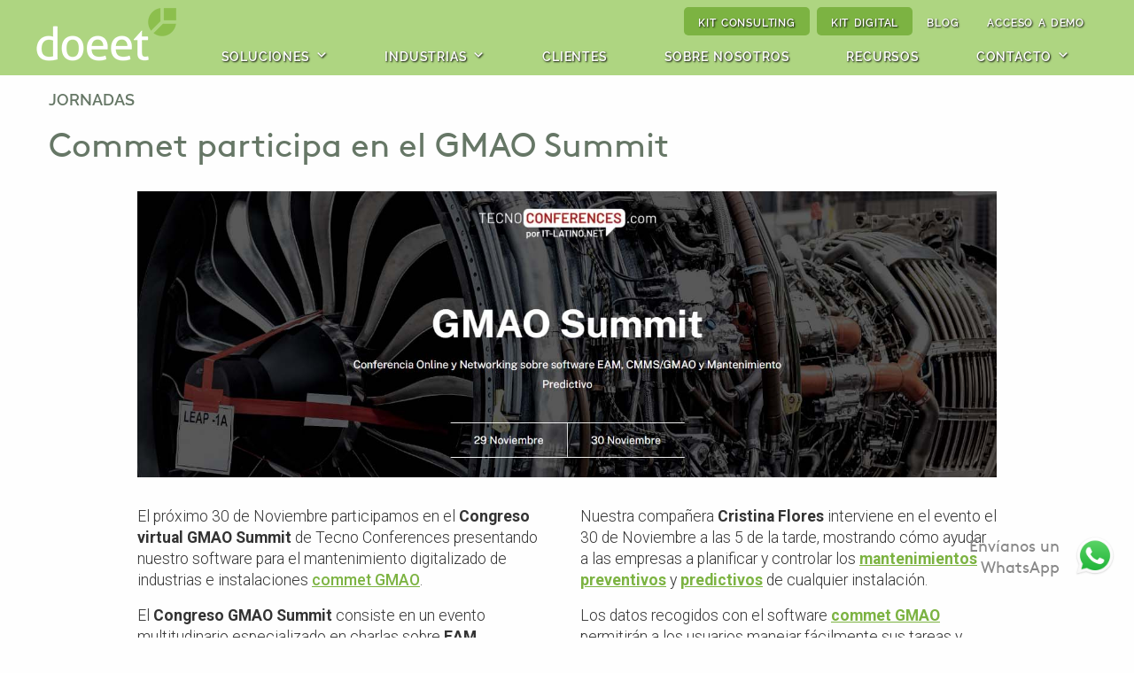

--- FILE ---
content_type: text/html; charset=UTF-8
request_url: https://doeet.com/jornadas/commet-participa-en-el-gmao-summit/
body_size: 21738
content:

<!doctype html>

  <html class="no-js"  lang="es-ES">

	<head><style>img.lazy{min-height:1px}</style><link href="https://doeet.com/wp-content/plugins/w3-total-cache/pub/js/lazyload.min.js" as="script">	
		
		<meta charset="utf-8">
		
		<!-- Force IE to use the latest rendering engine available -->
		<meta http-equiv="X-UA-Compatible" content="IE=edge">

		<!-- Mobile Meta -->
		<meta name="viewport" content="width=device-width, initial-scale=1.0">
		<meta class="foundation-mq">
		
		<!-- If Site Icon isn't set in customizer -->
					<!-- Icons & Favicons -->
			<link rel="icon" href="https://doeet.com/wp-content/themes/JointsWP-doeet-world/favicon.png" sizes="32x32">
			<link rel="icon" href="https://doeet.com/wp-content/themes/JointsWP-doeet-world/favicon.png" sizes="192x192">
			
			<link rel="apple-touch-icon" href="https://doeet.com/wp-content/themes/JointsWP-doeet-world/favicon.png"  />	
			
			<meta name="msapplication-TileImage" content="https://doeet.com/wp-content/themes/JointsWP-doeet-world/favicon.png" />
	    
		<link rel="pingback" href="https://doeet.com/xmlrpc.php">

		<meta name='robots' content='index, follow, max-image-preview:large, max-snippet:-1, max-video-preview:-1' />
<link rel="alternate" hreflang="es" href="https://doeet.com/jornadas/commet-participa-en-el-gmao-summit/" />
<link rel="alternate" hreflang="x-default" href="https://doeet.com/jornadas/commet-participa-en-el-gmao-summit/" />

            <script data-no-defer="1" data-ezscrex="false" data-cfasync="false" data-pagespeed-no-defer data-cookieconsent="ignore">
                var ctPublicFunctions = {"_ajax_nonce":"d9731687cb","_rest_nonce":"95ed1599be","_ajax_url":"\/wp-admin\/admin-ajax.php","_rest_url":"https:\/\/doeet.com\/wp-json\/","data__cookies_type":"none","data__ajax_type":"rest","data__bot_detector_enabled":"1","data__frontend_data_log_enabled":1,"cookiePrefix":"","wprocket_detected":false,"host_url":"doeet.com","text__ee_click_to_select":"Click to select the whole data","text__ee_original_email":"The complete one is","text__ee_got_it":"Got it","text__ee_blocked":"Bloqueado","text__ee_cannot_connect":"Cannot connect","text__ee_cannot_decode":"Can not decode email. Unknown reason","text__ee_email_decoder":"CleanTalk email decoder","text__ee_wait_for_decoding":"The magic is on the way!","text__ee_decoding_process":"Please wait a few seconds while we decode the contact data."}
            </script>
        
            <script data-no-defer="1" data-ezscrex="false" data-cfasync="false" data-pagespeed-no-defer data-cookieconsent="ignore">
                var ctPublic = {"_ajax_nonce":"d9731687cb","settings__forms__check_internal":"0","settings__forms__check_external":"0","settings__forms__force_protection":0,"settings__forms__search_test":"1","settings__forms__wc_add_to_cart":"0","settings__data__bot_detector_enabled":"1","settings__sfw__anti_crawler":0,"blog_home":"https:\/\/doeet.com\/","pixel__setting":"3","pixel__enabled":true,"pixel__url":null,"data__email_check_before_post":"1","data__email_check_exist_post":0,"data__cookies_type":"none","data__key_is_ok":true,"data__visible_fields_required":true,"wl_brandname":"Anti-Spam by CleanTalk","wl_brandname_short":"CleanTalk","ct_checkjs_key":"e168983efd5a7592bc5ee3e555cb0b3b65e5b1f41e4e12a2090953408118bfa5","emailEncoderPassKey":"061f3fb8d380a80293b09a1077b6ffaa","bot_detector_forms_excluded":"W10=","advancedCacheExists":true,"varnishCacheExists":false,"wc_ajax_add_to_cart":false,"theRealPerson":{"phrases":{"trpHeading":"\u00a1La insignia de la \u00abPersona real\u00bb!","trpContent1":"El comentarista act\u00faa como una persona real y se verifica que no es un bot.","trpContent2":" Anti-Spam by CleanTalk","trpContentLearnMore":"Saber m\u00e1s"},"trpContentLink":"https:\/\/cleantalk.org\/help\/the-real-person?utm_id=&amp;utm_term=&amp;utm_source=admin_side&amp;utm_medium=trp_badge&amp;utm_content=trp_badge_link_click&amp;utm_campaign=apbct_links","imgPersonUrl":"https:\/\/doeet.com\/wp-content\/plugins\/cleantalk-spam-protect\/css\/images\/real_user.svg","imgShieldUrl":"https:\/\/doeet.com\/wp-content\/plugins\/cleantalk-spam-protect\/css\/images\/shield.svg"}}
            </script>
        
	<!-- This site is optimized with the Yoast SEO plugin v26.5 - https://yoast.com/wordpress/plugins/seo/ -->
	<title>GMAO Summit 2022. Visítanos en nuestro stand | Doeet</title>
	<meta name="description" content="Únete a doeet en el GMAO Summit de 2022 de Tecno Conferences y conoce las virtudes de nuestro software Commet." />
	<link rel="canonical" href="https://doeet.com/jornadas/commet-participa-en-el-gmao-summit/" />
	<meta property="og:locale" content="es_ES" />
	<meta property="og:type" content="article" />
	<meta property="og:title" content="GMAO Summit 2022. Visítanos en nuestro stand | Doeet" />
	<meta property="og:description" content="Únete a doeet en el GMAO Summit de 2022 de Tecno Conferences y conoce las virtudes de nuestro software Commet." />
	<meta property="og:url" content="https://doeet.com/jornadas/commet-participa-en-el-gmao-summit/" />
	<meta property="og:site_name" content="doeet.com" />
	<meta property="article:published_time" content="2022-11-08T16:23:05+00:00" />
	<meta property="article:modified_time" content="2023-07-04T13:34:49+00:00" />
	<meta property="og:image" content="https://doeet.com/wp-content/uploads/gmao-summit-1200-ok.jpg" />
	<meta property="og:image:width" content="1200" />
	<meta property="og:image:height" content="600" />
	<meta property="og:image:type" content="image/jpeg" />
	<meta name="author" content="Nando Boronat" />
	<meta name="twitter:card" content="summary_large_image" />
	<meta name="twitter:label1" content="Escrito por" />
	<meta name="twitter:data1" content="" />
	<meta name="twitter:label2" content="Tiempo de lectura" />
	<meta name="twitter:data2" content="2 minutos" />
	<script type="application/ld+json" class="yoast-schema-graph">{"@context":"https://schema.org","@graph":[{"@type":"Article","@id":"https://doeet.com/jornadas/commet-participa-en-el-gmao-summit/#article","isPartOf":{"@id":"https://doeet.com/jornadas/commet-participa-en-el-gmao-summit/"},"author":{"name":"Nando Boronat","@id":"https://doeet.com/#/schema/person/f6b15c140ad7790651b6b9644c5c7046"},"headline":"Commet participa en el GMAO Summit","datePublished":"2022-11-08T16:23:05+00:00","dateModified":"2023-07-04T13:34:49+00:00","mainEntityOfPage":{"@id":"https://doeet.com/jornadas/commet-participa-en-el-gmao-summit/"},"wordCount":298,"commentCount":0,"publisher":{"@id":"https://doeet.com/#organization"},"image":{"@id":"https://doeet.com/jornadas/commet-participa-en-el-gmao-summit/#primaryimage"},"thumbnailUrl":"https://doeet.com/wp-content/uploads/gmao-summit-1200-ok.jpg","keywords":["GMAO","Industria 4.0"],"articleSection":["Jornadas"],"inLanguage":"es","potentialAction":[{"@type":"CommentAction","name":"Comment","target":["https://doeet.com/jornadas/commet-participa-en-el-gmao-summit/#respond"]}]},{"@type":"WebPage","@id":"https://doeet.com/jornadas/commet-participa-en-el-gmao-summit/","url":"https://doeet.com/jornadas/commet-participa-en-el-gmao-summit/","name":"GMAO Summit 2022. Visítanos en nuestro stand | Doeet","isPartOf":{"@id":"https://doeet.com/#website"},"primaryImageOfPage":{"@id":"https://doeet.com/jornadas/commet-participa-en-el-gmao-summit/#primaryimage"},"image":{"@id":"https://doeet.com/jornadas/commet-participa-en-el-gmao-summit/#primaryimage"},"thumbnailUrl":"https://doeet.com/wp-content/uploads/gmao-summit-1200-ok.jpg","datePublished":"2022-11-08T16:23:05+00:00","dateModified":"2023-07-04T13:34:49+00:00","description":"Únete a doeet en el GMAO Summit de 2022 de Tecno Conferences y conoce las virtudes de nuestro software Commet.","breadcrumb":{"@id":"https://doeet.com/jornadas/commet-participa-en-el-gmao-summit/#breadcrumb"},"inLanguage":"es","potentialAction":[{"@type":"ReadAction","target":["https://doeet.com/jornadas/commet-participa-en-el-gmao-summit/"]}]},{"@type":"ImageObject","inLanguage":"es","@id":"https://doeet.com/jornadas/commet-participa-en-el-gmao-summit/#primaryimage","url":"https://doeet.com/wp-content/uploads/gmao-summit-1200-ok.jpg","contentUrl":"https://doeet.com/wp-content/uploads/gmao-summit-1200-ok.jpg","width":1200,"height":600,"caption":"Commet participa en el GMAO Summit"},{"@type":"BreadcrumbList","@id":"https://doeet.com/jornadas/commet-participa-en-el-gmao-summit/#breadcrumb","itemListElement":[{"@type":"ListItem","position":1,"name":"Portada","item":"https://doeet.com/"},{"@type":"ListItem","position":2,"name":"Blog","item":"https://doeet.com/blog/"},{"@type":"ListItem","position":3,"name":"Commet participa en el GMAO Summit"}]},{"@type":"WebSite","@id":"https://doeet.com/#website","url":"https://doeet.com/","name":"doeet.com","description":"La solución MES MOM para la Industria 4.0","publisher":{"@id":"https://doeet.com/#organization"},"potentialAction":[{"@type":"SearchAction","target":{"@type":"EntryPoint","urlTemplate":"https://doeet.com/?s={search_term_string}"},"query-input":{"@type":"PropertyValueSpecification","valueRequired":true,"valueName":"search_term_string"}}],"inLanguage":"es"},{"@type":"Organization","@id":"https://doeet.com/#organization","name":"doeet.com","url":"https://doeet.com/","logo":{"@type":"ImageObject","inLanguage":"es","@id":"https://doeet.com/#/schema/logo/image/","url":"https://doeet.com/wp-content/uploads/doeet-mes.png","contentUrl":"https://doeet.com/wp-content/uploads/doeet-mes.png","width":670,"height":175,"caption":"doeet.com"},"image":{"@id":"https://doeet.com/#/schema/logo/image/"}},{"@type":"Person","@id":"https://doeet.com/#/schema/person/f6b15c140ad7790651b6b9644c5c7046","name":"Nando Boronat","image":{"@type":"ImageObject","inLanguage":"es","@id":"https://doeet.com/#/schema/person/image/","url":"https://secure.gravatar.com/avatar/6435d51b5aa91ef111c8f67e703f66b7ef4bf5eebb5df753c0b2e5798a7491a7?s=96&d=mm&r=g","contentUrl":"https://secure.gravatar.com/avatar/6435d51b5aa91ef111c8f67e703f66b7ef4bf5eebb5df753c0b2e5798a7491a7?s=96&d=mm&r=g","caption":"Nando Boronat"},"sameAs":["https://doeet.com/"],"url":"https://doeet.com/author/nando/"}]}</script>
	<!-- / Yoast SEO plugin. -->


<link rel='dns-prefetch' href='//doeet.com' />
<link rel='dns-prefetch' href='//fd.cleantalk.org' />
<link rel="alternate" type="application/rss+xml" title="doeet.com &raquo; Feed" href="https://doeet.com/feed/" />
<link rel="alternate" type="application/rss+xml" title="doeet.com &raquo; Feed de los comentarios" href="https://doeet.com/comments/feed/" />
<link rel="alternate" type="application/rss+xml" title="doeet.com &raquo; Comentario Commet participa en el GMAO Summit del feed" href="https://doeet.com/jornadas/commet-participa-en-el-gmao-summit/feed/" />
<link rel="alternate" title="oEmbed (JSON)" type="application/json+oembed" href="https://doeet.com/wp-json/oembed/1.0/embed?url=https%3A%2F%2Fdoeet.com%2Fjornadas%2Fcommet-participa-en-el-gmao-summit%2F" />
<link rel="alternate" title="oEmbed (XML)" type="text/xml+oembed" href="https://doeet.com/wp-json/oembed/1.0/embed?url=https%3A%2F%2Fdoeet.com%2Fjornadas%2Fcommet-participa-en-el-gmao-summit%2F&#038;format=xml" />
<style id='wp-img-auto-sizes-contain-inline-css' type='text/css'>
img:is([sizes=auto i],[sizes^="auto," i]){contain-intrinsic-size:3000px 1500px}
/*# sourceURL=wp-img-auto-sizes-contain-inline-css */
</style>
<style id='wp-emoji-styles-inline-css' type='text/css'>

	img.wp-smiley, img.emoji {
		display: inline !important;
		border: none !important;
		box-shadow: none !important;
		height: 1em !important;
		width: 1em !important;
		margin: 0 0.07em !important;
		vertical-align: -0.1em !important;
		background: none !important;
		padding: 0 !important;
	}
/*# sourceURL=wp-emoji-styles-inline-css */
</style>
<link rel='stylesheet' id='wp-block-library-css' href='https://doeet.com/wp-includes/css/dist/block-library/style.min.css?ver=1bef349c1c71bf8dd7d7b3e6f8c7dc68' type='text/css' media='all' />
<style id='global-styles-inline-css' type='text/css'>
:root{--wp--preset--aspect-ratio--square: 1;--wp--preset--aspect-ratio--4-3: 4/3;--wp--preset--aspect-ratio--3-4: 3/4;--wp--preset--aspect-ratio--3-2: 3/2;--wp--preset--aspect-ratio--2-3: 2/3;--wp--preset--aspect-ratio--16-9: 16/9;--wp--preset--aspect-ratio--9-16: 9/16;--wp--preset--color--black: #000000;--wp--preset--color--cyan-bluish-gray: #abb8c3;--wp--preset--color--white: #ffffff;--wp--preset--color--pale-pink: #f78da7;--wp--preset--color--vivid-red: #cf2e2e;--wp--preset--color--luminous-vivid-orange: #ff6900;--wp--preset--color--luminous-vivid-amber: #fcb900;--wp--preset--color--light-green-cyan: #7bdcb5;--wp--preset--color--vivid-green-cyan: #00d084;--wp--preset--color--pale-cyan-blue: #8ed1fc;--wp--preset--color--vivid-cyan-blue: #0693e3;--wp--preset--color--vivid-purple: #9b51e0;--wp--preset--gradient--vivid-cyan-blue-to-vivid-purple: linear-gradient(135deg,rgb(6,147,227) 0%,rgb(155,81,224) 100%);--wp--preset--gradient--light-green-cyan-to-vivid-green-cyan: linear-gradient(135deg,rgb(122,220,180) 0%,rgb(0,208,130) 100%);--wp--preset--gradient--luminous-vivid-amber-to-luminous-vivid-orange: linear-gradient(135deg,rgb(252,185,0) 0%,rgb(255,105,0) 100%);--wp--preset--gradient--luminous-vivid-orange-to-vivid-red: linear-gradient(135deg,rgb(255,105,0) 0%,rgb(207,46,46) 100%);--wp--preset--gradient--very-light-gray-to-cyan-bluish-gray: linear-gradient(135deg,rgb(238,238,238) 0%,rgb(169,184,195) 100%);--wp--preset--gradient--cool-to-warm-spectrum: linear-gradient(135deg,rgb(74,234,220) 0%,rgb(151,120,209) 20%,rgb(207,42,186) 40%,rgb(238,44,130) 60%,rgb(251,105,98) 80%,rgb(254,248,76) 100%);--wp--preset--gradient--blush-light-purple: linear-gradient(135deg,rgb(255,206,236) 0%,rgb(152,150,240) 100%);--wp--preset--gradient--blush-bordeaux: linear-gradient(135deg,rgb(254,205,165) 0%,rgb(254,45,45) 50%,rgb(107,0,62) 100%);--wp--preset--gradient--luminous-dusk: linear-gradient(135deg,rgb(255,203,112) 0%,rgb(199,81,192) 50%,rgb(65,88,208) 100%);--wp--preset--gradient--pale-ocean: linear-gradient(135deg,rgb(255,245,203) 0%,rgb(182,227,212) 50%,rgb(51,167,181) 100%);--wp--preset--gradient--electric-grass: linear-gradient(135deg,rgb(202,248,128) 0%,rgb(113,206,126) 100%);--wp--preset--gradient--midnight: linear-gradient(135deg,rgb(2,3,129) 0%,rgb(40,116,252) 100%);--wp--preset--font-size--small: 13px;--wp--preset--font-size--medium: 20px;--wp--preset--font-size--large: 36px;--wp--preset--font-size--x-large: 42px;--wp--preset--spacing--20: 0.44rem;--wp--preset--spacing--30: 0.67rem;--wp--preset--spacing--40: 1rem;--wp--preset--spacing--50: 1.5rem;--wp--preset--spacing--60: 2.25rem;--wp--preset--spacing--70: 3.38rem;--wp--preset--spacing--80: 5.06rem;--wp--preset--shadow--natural: 6px 6px 9px rgba(0, 0, 0, 0.2);--wp--preset--shadow--deep: 12px 12px 50px rgba(0, 0, 0, 0.4);--wp--preset--shadow--sharp: 6px 6px 0px rgba(0, 0, 0, 0.2);--wp--preset--shadow--outlined: 6px 6px 0px -3px rgb(255, 255, 255), 6px 6px rgb(0, 0, 0);--wp--preset--shadow--crisp: 6px 6px 0px rgb(0, 0, 0);}:where(.is-layout-flex){gap: 0.5em;}:where(.is-layout-grid){gap: 0.5em;}body .is-layout-flex{display: flex;}.is-layout-flex{flex-wrap: wrap;align-items: center;}.is-layout-flex > :is(*, div){margin: 0;}body .is-layout-grid{display: grid;}.is-layout-grid > :is(*, div){margin: 0;}:where(.wp-block-columns.is-layout-flex){gap: 2em;}:where(.wp-block-columns.is-layout-grid){gap: 2em;}:where(.wp-block-post-template.is-layout-flex){gap: 1.25em;}:where(.wp-block-post-template.is-layout-grid){gap: 1.25em;}.has-black-color{color: var(--wp--preset--color--black) !important;}.has-cyan-bluish-gray-color{color: var(--wp--preset--color--cyan-bluish-gray) !important;}.has-white-color{color: var(--wp--preset--color--white) !important;}.has-pale-pink-color{color: var(--wp--preset--color--pale-pink) !important;}.has-vivid-red-color{color: var(--wp--preset--color--vivid-red) !important;}.has-luminous-vivid-orange-color{color: var(--wp--preset--color--luminous-vivid-orange) !important;}.has-luminous-vivid-amber-color{color: var(--wp--preset--color--luminous-vivid-amber) !important;}.has-light-green-cyan-color{color: var(--wp--preset--color--light-green-cyan) !important;}.has-vivid-green-cyan-color{color: var(--wp--preset--color--vivid-green-cyan) !important;}.has-pale-cyan-blue-color{color: var(--wp--preset--color--pale-cyan-blue) !important;}.has-vivid-cyan-blue-color{color: var(--wp--preset--color--vivid-cyan-blue) !important;}.has-vivid-purple-color{color: var(--wp--preset--color--vivid-purple) !important;}.has-black-background-color{background-color: var(--wp--preset--color--black) !important;}.has-cyan-bluish-gray-background-color{background-color: var(--wp--preset--color--cyan-bluish-gray) !important;}.has-white-background-color{background-color: var(--wp--preset--color--white) !important;}.has-pale-pink-background-color{background-color: var(--wp--preset--color--pale-pink) !important;}.has-vivid-red-background-color{background-color: var(--wp--preset--color--vivid-red) !important;}.has-luminous-vivid-orange-background-color{background-color: var(--wp--preset--color--luminous-vivid-orange) !important;}.has-luminous-vivid-amber-background-color{background-color: var(--wp--preset--color--luminous-vivid-amber) !important;}.has-light-green-cyan-background-color{background-color: var(--wp--preset--color--light-green-cyan) !important;}.has-vivid-green-cyan-background-color{background-color: var(--wp--preset--color--vivid-green-cyan) !important;}.has-pale-cyan-blue-background-color{background-color: var(--wp--preset--color--pale-cyan-blue) !important;}.has-vivid-cyan-blue-background-color{background-color: var(--wp--preset--color--vivid-cyan-blue) !important;}.has-vivid-purple-background-color{background-color: var(--wp--preset--color--vivid-purple) !important;}.has-black-border-color{border-color: var(--wp--preset--color--black) !important;}.has-cyan-bluish-gray-border-color{border-color: var(--wp--preset--color--cyan-bluish-gray) !important;}.has-white-border-color{border-color: var(--wp--preset--color--white) !important;}.has-pale-pink-border-color{border-color: var(--wp--preset--color--pale-pink) !important;}.has-vivid-red-border-color{border-color: var(--wp--preset--color--vivid-red) !important;}.has-luminous-vivid-orange-border-color{border-color: var(--wp--preset--color--luminous-vivid-orange) !important;}.has-luminous-vivid-amber-border-color{border-color: var(--wp--preset--color--luminous-vivid-amber) !important;}.has-light-green-cyan-border-color{border-color: var(--wp--preset--color--light-green-cyan) !important;}.has-vivid-green-cyan-border-color{border-color: var(--wp--preset--color--vivid-green-cyan) !important;}.has-pale-cyan-blue-border-color{border-color: var(--wp--preset--color--pale-cyan-blue) !important;}.has-vivid-cyan-blue-border-color{border-color: var(--wp--preset--color--vivid-cyan-blue) !important;}.has-vivid-purple-border-color{border-color: var(--wp--preset--color--vivid-purple) !important;}.has-vivid-cyan-blue-to-vivid-purple-gradient-background{background: var(--wp--preset--gradient--vivid-cyan-blue-to-vivid-purple) !important;}.has-light-green-cyan-to-vivid-green-cyan-gradient-background{background: var(--wp--preset--gradient--light-green-cyan-to-vivid-green-cyan) !important;}.has-luminous-vivid-amber-to-luminous-vivid-orange-gradient-background{background: var(--wp--preset--gradient--luminous-vivid-amber-to-luminous-vivid-orange) !important;}.has-luminous-vivid-orange-to-vivid-red-gradient-background{background: var(--wp--preset--gradient--luminous-vivid-orange-to-vivid-red) !important;}.has-very-light-gray-to-cyan-bluish-gray-gradient-background{background: var(--wp--preset--gradient--very-light-gray-to-cyan-bluish-gray) !important;}.has-cool-to-warm-spectrum-gradient-background{background: var(--wp--preset--gradient--cool-to-warm-spectrum) !important;}.has-blush-light-purple-gradient-background{background: var(--wp--preset--gradient--blush-light-purple) !important;}.has-blush-bordeaux-gradient-background{background: var(--wp--preset--gradient--blush-bordeaux) !important;}.has-luminous-dusk-gradient-background{background: var(--wp--preset--gradient--luminous-dusk) !important;}.has-pale-ocean-gradient-background{background: var(--wp--preset--gradient--pale-ocean) !important;}.has-electric-grass-gradient-background{background: var(--wp--preset--gradient--electric-grass) !important;}.has-midnight-gradient-background{background: var(--wp--preset--gradient--midnight) !important;}.has-small-font-size{font-size: var(--wp--preset--font-size--small) !important;}.has-medium-font-size{font-size: var(--wp--preset--font-size--medium) !important;}.has-large-font-size{font-size: var(--wp--preset--font-size--large) !important;}.has-x-large-font-size{font-size: var(--wp--preset--font-size--x-large) !important;}
/*# sourceURL=global-styles-inline-css */
</style>

<style id='classic-theme-styles-inline-css' type='text/css'>
/*! This file is auto-generated */
.wp-block-button__link{color:#fff;background-color:#32373c;border-radius:9999px;box-shadow:none;text-decoration:none;padding:calc(.667em + 2px) calc(1.333em + 2px);font-size:1.125em}.wp-block-file__button{background:#32373c;color:#fff;text-decoration:none}
/*# sourceURL=/wp-includes/css/classic-themes.min.css */
</style>
<link rel='stylesheet' id='cleantalk-public-css-css' href='https://doeet.com/wp-content/plugins/cleantalk-spam-protect/css/cleantalk-public.min.css?ver=6.69.2_1765372064' type='text/css' media='all' />
<link rel='stylesheet' id='cleantalk-email-decoder-css-css' href='https://doeet.com/wp-content/plugins/cleantalk-spam-protect/css/cleantalk-email-decoder.min.css?ver=6.69.2_1765372064' type='text/css' media='all' />
<link rel='stylesheet' id='cleantalk-trp-css-css' href='https://doeet.com/wp-content/plugins/cleantalk-spam-protect/css/cleantalk-trp.min.css?ver=6.69.2_1765372064' type='text/css' media='all' />
<link rel='stylesheet' id='contact-form-7-css' href='https://doeet.com/wp-content/plugins/contact-form-7/includes/css/styles.css?ver=6.1.4' type='text/css' media='all' />
<link rel='stylesheet' id='wpcf7-redirect-script-frontend-css' href='https://doeet.com/wp-content/plugins/wpcf7-redirect/build/assets/frontend-script.css?ver=2c532d7e2be36f6af233' type='text/css' media='all' />
<link rel='stylesheet' id='wpml-legacy-horizontal-list-0-css' href='https://doeet.com/wp-content/plugins/sitepress-multilingual-cms/templates/language-switchers/legacy-list-horizontal/style.min.css?ver=1' type='text/css' media='all' />
<link rel='stylesheet' id='wpml-menu-item-0-css' href='https://doeet.com/wp-content/plugins/sitepress-multilingual-cms/templates/language-switchers/menu-item/style.min.css?ver=1' type='text/css' media='all' />
<link rel='stylesheet' id='cmplz-general-css' href='https://doeet.com/wp-content/plugins/complianz-gdpr-premium/assets/css/cookieblocker.min.css?ver=1742467514' type='text/css' media='all' />
<link rel='stylesheet' id='megamenu-css' href='https://doeet.com/wp-content/uploads/maxmegamenu/style_es.css?ver=9a3b10' type='text/css' media='all' />
<link rel='stylesheet' id='dashicons-css' href='https://doeet.com/wp-includes/css/dashicons.min.css?ver=1bef349c1c71bf8dd7d7b3e6f8c7dc68' type='text/css' media='all' />
<link rel='stylesheet' id='foundation-css-css' href='https://doeet.com/wp-content/themes/JointsWP-doeet-world/foundation-sites/dist/css/foundation.min.css?ver=6.4.1' type='text/css' media='all' />
<link rel='stylesheet' id='site-css-css' href='https://doeet.com/wp-content/themes/JointsWP-doeet-world/assets/styles/style.css?ver=1652866998' type='text/css' media='all' />
<link rel='stylesheet' id='custom-css-css' href='https://doeet.com/wp-content/themes/JointsWP-doeet-world/assets/styles/doeet.css?ver=1bef349c1c71bf8dd7d7b3e6f8c7dc68' type='text/css' media='all' />
<link rel='stylesheet' id='iconic-foundation-css' href='https://doeet.com/wp-content/themes/JointsWP-doeet-world/assets/styles/iconic-foundation.css?ver=1bef349c1c71bf8dd7d7b3e6f8c7dc68' type='text/css' media='all' />
<link rel='stylesheet' id='animate-css' href='https://doeet.com/wp-content/themes/JointsWP-doeet-world/assets/styles/animate.css?ver=1bef349c1c71bf8dd7d7b3e6f8c7dc68' type='text/css' media='all' />
<link rel='stylesheet' id='owl-carousel-css' href='https://doeet.com/wp-content/themes/JointsWP-doeet-world/assets/scripts/owl-carousel/owl.carousel.css?ver=1bef349c1c71bf8dd7d7b3e6f8c7dc68' type='text/css' media='all' />
<script type="text/javascript" id="wpml-cookie-js-extra">
/* <![CDATA[ */
var wpml_cookies = {"wp-wpml_current_language":{"value":"es","expires":1,"path":"/"}};
var wpml_cookies = {"wp-wpml_current_language":{"value":"es","expires":1,"path":"/"}};
//# sourceURL=wpml-cookie-js-extra
/* ]]> */
</script>
<script type="text/javascript" src="https://doeet.com/wp-content/plugins/sitepress-multilingual-cms/res/js/cookies/language-cookie.js?ver=473900" id="wpml-cookie-js" defer="defer" data-wp-strategy="defer"></script>
<script type="text/javascript" src="https://doeet.com/wp-content/plugins/cleantalk-spam-protect/js/apbct-public-bundle.min.js?ver=6.69.2_1765372064" id="apbct-public-bundle.min-js-js"></script>
<script type="text/javascript" src="https://fd.cleantalk.org/ct-bot-detector-wrapper.js?ver=6.69.2" id="ct_bot_detector-js" defer="defer" data-wp-strategy="defer"></script>
<script type="text/javascript" src="https://doeet.com/wp-includes/js/jquery/jquery.min.js?ver=3.7.1" id="jquery-core-js"></script>
<script type="text/javascript" src="https://doeet.com/wp-includes/js/jquery/jquery-migrate.min.js?ver=3.4.1" id="jquery-migrate-js"></script>
<link rel="https://api.w.org/" href="https://doeet.com/wp-json/" /><link rel="alternate" title="JSON" type="application/json" href="https://doeet.com/wp-json/wp/v2/posts/7499" /><meta name="generator" content="WPML ver:4.7.3 stt:1,2;" />
          <style>
          .has-post-thumbnail img.wp-post-image, 
          .attachment-twentyseventeen-featured-image.wp-post-image { display: none !important; }          
          </style>		<script type="text/javascript">
			var StrCPVisits_page_data = {
				'abort' : 'false',
				'title' : 'Commet participa en el GMAO Summit',
			};
		</script>
		<style>/* CSS added by WP Meta and Date Remover*/.wp-block-post-author__name{display:none !important;} .wp-block-post-date{display:none !important;} .entry-meta {display:none !important;} .home .entry-meta { display: none; } .entry-footer {display:none !important;} .home .entry-footer { display: none; }</style>			<style>.cmplz-hidden {
					display: none !important;
				}</style><style type="text/css">/** Mega Menu CSS: fs **/</style>

	</head>
			
	<body data-rsssl=1 data-cmplz=1 class="wp-singular post-template-default single single-post postid-7499 single-format-standard wp-theme-JointsWP-doeet-world mega-menu-main-nav mega-menu-top-submenu">

		<div class="off-canvas-wrapper">
				
				<header class="header light-green-300-bg" role="banner">
							
					 <!-- This navs will be applied to the topbar, above all content 
						  To see additional nav styles, visit the /parts directory -->
					 
<div class="grid-container full">
	<div  class="grid-x grid-padding-x sticky-container" data-sticky-container >
		<div data-events="resize" style="margin-top: 0px; top: 0px; bottom: auto;" data-resize 
		class="small-12 cell title-bar sticky is-anchored is-at-top" data-sticky data-options="marginTop:0;">

			<div class="top-bar" id="top-bar-menu" >

				<div class="top-bar-left float-left logo">
					<a href="https://doeet.com"> </a>
				</div>
				
				<div class="top-bar-right">

					<div class="grid-x top-menu">
						<div class="small-12 cell show-for-large">
						
							<div id="mega-menu-wrap-top_submenu" class="mega-menu-wrap"><div class="mega-menu-toggle"><div class="mega-toggle-blocks-left"></div><div class="mega-toggle-blocks-center"></div><div class="mega-toggle-blocks-right"><div class='mega-toggle-block mega-menu-toggle-animated-block mega-toggle-block-0' id='mega-toggle-block-0'><button aria-label="Toggle Menu" class="mega-toggle-animated mega-toggle-animated-slider" type="button" aria-expanded="false">
                  <span class="mega-toggle-animated-box">
                    <span class="mega-toggle-animated-inner"></span>
                  </span>
                </button></div></div></div><ul id="mega-menu-top_submenu" class="mega-menu max-mega-menu mega-menu-horizontal mega-no-js" data-event="hover_intent" data-effect="fade_up" data-effect-speed="200" data-effect-mobile="disabled" data-effect-speed-mobile="0" data-mobile-force-width="body" data-second-click="go" data-document-click="collapse" data-vertical-behaviour="standard" data-breakpoint="1200" data-unbind="true" data-mobile-state="collapse_all" data-mobile-direction="vertical" data-hover-intent-timeout="300" data-hover-intent-interval="100"><li class="mega-menu-item mega-menu-item-type-post_type mega-menu-item-object-page mega-align-bottom-left mega-menu-flyout mega-menu-item-20831" id="mega-menu-item-20831"><a class="mega-menu-link" href="https://doeet.com/kit-consulting/" tabindex="0">Kit Consulting</a></li><li class="mega-menu-item mega-menu-item-type-post_type mega-menu-item-object-page mega-align-bottom-left mega-menu-flyout mega-menu-item-20844" id="mega-menu-item-20844"><a class="mega-menu-link" href="https://doeet.com/kit-digital-asesores-digitales-acreditados/" tabindex="0">Kit Digital</a></li><li class="mega-menu-item mega-menu-item-type-post_type mega-menu-item-object-page mega-current_page_parent mega-align-bottom-left mega-menu-flyout mega-menu-item-5816" id="mega-menu-item-5816"><a class="mega-menu-link" href="https://doeet.com/blog/" tabindex="0">Blog</a></li><li class="mega-menu-item mega-menu-item-type-post_type mega-menu-item-object-page mega-align-bottom-left mega-menu-flyout mega-menu-item-5815" id="mega-menu-item-5815"><a class="mega-menu-link" href="https://doeet.com/acceso-a-demo/" tabindex="0">Acceso a demo</a></li></ul></div>						
							<ul class="dropdown menu float-right no-bullet hide" data-dropdown-menu>
								<li><a href="#" target="_blank" title="Español">Español</a></li>
								<li><a href="#" target="_blank" title="Inglés">Inglés</a></li>
								<li><a href="#" target="_blank" title="Portugués">Portugués</a></li>
							</ul>
						</div>
					</div>

					<div id="mega-menu-wrap-main-nav" class="mega-menu-wrap"><div class="mega-menu-toggle"><div class="mega-toggle-blocks-left"></div><div class="mega-toggle-blocks-center"></div><div class="mega-toggle-blocks-right"><div class='mega-toggle-block mega-menu-toggle-animated-block mega-toggle-block-0' id='mega-toggle-block-0'><button aria-label="Toggle Menu" class="mega-toggle-animated mega-toggle-animated-slider" type="button" aria-expanded="false">
                  <span class="mega-toggle-animated-box">
                    <span class="mega-toggle-animated-inner"></span>
                  </span>
                </button></div></div></div><ul id="mega-menu-main-nav" class="mega-menu max-mega-menu mega-menu-horizontal mega-no-js" data-event="hover_intent" data-effect="fade_up" data-effect-speed="200" data-effect-mobile="disabled" data-effect-speed-mobile="0" data-mobile-force-width="body" data-second-click="go" data-document-click="collapse" data-vertical-behaviour="standard" data-breakpoint="1200" data-unbind="true" data-mobile-state="collapse_all" data-mobile-direction="vertical" data-hover-intent-timeout="300" data-hover-intent-interval="100"><li class="mega-menu-item mega-menu-item-type-post_type mega-menu-item-object-page mega-menu-item-has-children mega-menu-megamenu mega-align-bottom-left mega-menu-megamenu mega-menu-item-3214" id="mega-menu-item-3214"><a class="mega-menu-link" href="https://doeet.com/soluciones-en-industria-4-0/" aria-expanded="false" tabindex="0">Soluciones<span class="mega-indicator" aria-hidden="true"></span></a>
<ul class="mega-sub-menu">
<li class="mega-menu-item mega-menu-item-type-post_type mega-menu-item-object-page mega-menu-item-has-children mega-menu-column-standard mega-menu-columns-1-of-4 mega-menu-item-6006" style="--columns:4; --span:1" id="mega-menu-item-6006"><a class="mega-menu-link" href="https://doeet.com/sistema-mes/">Control de planta MES<span class="mega-indicator" aria-hidden="true"></span></a>
	<ul class="mega-sub-menu">
<li class="mega-menu-item mega-menu-item-type-post_type mega-menu-item-object-page mega-menu-item-178" id="mega-menu-item-178"><a class="mega-menu-link" href="https://doeet.com/control-de-calidad/">Control de calidad</a></li><li class="mega-menu-item mega-menu-item-type-post_type mega-menu-item-object-page mega-menu-item-177" id="mega-menu-item-177"><a class="mega-menu-link" href="https://doeet.com/fabrica-visual/">Fábrica Visual</a></li><li class="mega-menu-item mega-menu-item-type-post_type mega-menu-item-object-page mega-menu-item-1927" id="mega-menu-item-1927"><a class="mega-menu-link" href="https://doeet.com/calculo-del-oee-en-produccion/">Cálculo del OEE</a></li><li class="mega-menu-item mega-menu-item-type-post_type mega-menu-item-object-page mega-menu-item-2371" id="mega-menu-item-2371"><a class="mega-menu-link" href="https://doeet.com/mantenimiento-gmao/">Mantenimiento GMAO</a></li><li class="mega-menu-item mega-menu-item-type-post_type mega-menu-item-object-page mega-menu-item-2796" id="mega-menu-item-2796"><a class="mega-menu-link" href="https://doeet.com/parametros-de-control-de-fabricacion/">Parámetros de fabricación</a></li><li class="mega-menu-item mega-menu-item-type-post_type mega-menu-item-object-page mega-menu-item-2368" id="mega-menu-item-2368"><a class="mega-menu-link" href="https://doeet.com/control-de-operarios-en-operaciones-externas/">Operaciones externas</a></li><li class="mega-menu-item mega-menu-item-type-post_type mega-menu-item-object-page mega-menu-item-2795" id="mega-menu-item-2795"><a class="mega-menu-link" href="https://doeet.com/auto-paros/">Auto-paros</a></li>	</ul>
</li><li class="mega-menu-item mega-menu-item-type-post_type mega-menu-item-object-page mega-menu-item-has-children mega-menu-column-standard mega-menu-columns-1-of-4 mega-menu-item-6007" style="--columns:4; --span:1" id="mega-menu-item-6007"><a class="mega-menu-link" href="https://doeet.com/sistema-mom/">Gestión de Producción<span class="mega-indicator" aria-hidden="true"></span></a>
	<ul class="mega-sub-menu">
<li class="mega-menu-item mega-menu-item-type-post_type mega-menu-item-object-page mega-menu-item-15" id="mega-menu-item-15"><a class="mega-menu-link" href="https://doeet.com/integracion-mes-erp/">Integración MES ERP</a></li><li class="mega-menu-item mega-menu-item-type-post_type mega-menu-item-object-page mega-menu-item-14" id="mega-menu-item-14"><a class="mega-menu-link" href="https://doeet.com/planificacion-de-la-produccion-secuenciador-ordenes/">Secuenciador de órdenes</a></li><li class="mega-menu-item mega-menu-item-type-post_type mega-menu-item-object-page mega-menu-item-1928" id="mega-menu-item-1928"><a class="mega-menu-link" href="https://doeet.com/calculo-del-oee-en-produccion/">Cálculo del OEE</a></li><li class="mega-menu-item mega-menu-item-type-post_type mega-menu-item-object-page mega-menu-item-2799" id="mega-menu-item-2799"><a class="mega-menu-link" href="https://doeet.com/gestion-documental/">Gestión documental</a></li><li class="mega-menu-item mega-menu-item-type-post_type mega-menu-item-object-page mega-menu-item-2798" id="mega-menu-item-2798"><a class="mega-menu-link" href="https://doeet.com/control-de-trabajos-manuales/">Control de trabajos manuales</a></li><li class="mega-menu-item mega-menu-item-type-post_type mega-menu-item-object-page mega-menu-item-2797" id="mega-menu-item-2797"><a class="mega-menu-link" href="https://doeet.com/control-de-moldes-y-utillajes/">Control de moldes y utillajes</a></li>	</ul>
</li><li class="mega-menu-item mega-menu-item-type-post_type mega-menu-item-object-page mega-menu-item-has-children mega-menu-column-standard mega-menu-columns-1-of-4 mega-menu-item-3211" style="--columns:4; --span:1" id="mega-menu-item-3211"><a class="mega-menu-link" href="https://doeet.com/soluciones-para-la-trazabilidad-y-almacen/">Trazabilidad y almacén<span class="mega-indicator" aria-hidden="true"></span></a>
	<ul class="mega-sub-menu">
<li class="mega-menu-item mega-menu-item-type-post_type mega-menu-item-object-page mega-menu-item-1930" id="mega-menu-item-1930"><a class="mega-menu-link" href="https://doeet.com/sistema-de-trazabilidad/">Sistema de trazabilidad</a></li><li class="mega-menu-item mega-menu-item-type-post_type mega-menu-item-object-page mega-menu-item-1929" id="mega-menu-item-1929"><a class="mega-menu-link" href="https://doeet.com/trazabilidad-de-producto-avanzada/">Trazabilidad avanzada</a></li><li class="mega-menu-item mega-menu-item-type-post_type mega-menu-item-object-page mega-menu-item-23" id="mega-menu-item-23"><a class="mega-menu-link" href="https://doeet.com/integracion-mes-erp/">Integración MES ERP</a></li><li class="mega-menu-item mega-menu-item-type-post_type mega-menu-item-object-page mega-menu-item-2369" id="mega-menu-item-2369"><a class="mega-menu-link" href="https://doeet.com/guias-y-normas-de-correcta-fabricacion/">Guías de fabricación</a></li><li class="mega-menu-item mega-menu-item-type-post_type mega-menu-item-object-page mega-menu-item-2803" id="mega-menu-item-2803"><a class="mega-menu-link" href="https://doeet.com/gestion-documental/">Gestión documental</a></li><li class="mega-menu-item mega-menu-item-type-post_type mega-menu-item-object-page mega-menu-item-2802" id="mega-menu-item-2802"><a class="mega-menu-link" href="https://doeet.com/control-de-moldes-y-utillajes/">Control de moldes y utillajes</a></li>	</ul>
</li><li class="mega-menu-item mega-menu-item-type-post_type mega-menu-item-object-page mega-menu-item-has-children mega-menu-column-standard mega-menu-columns-1-of-4 mega-menu-item-3210" style="--columns:4; --span:1" id="mega-menu-item-3210"><a class="mega-menu-link" href="https://doeet.com/soluciones-para-el-control-de-costes/">Control de costes<span class="mega-indicator" aria-hidden="true"></span></a>
	<ul class="mega-sub-menu">
<li class="mega-menu-item mega-menu-item-type-post_type mega-menu-item-object-page mega-menu-item-22" id="mega-menu-item-22"><a class="mega-menu-link" href="https://doeet.com/integracion-mes-erp/">Integración MES ERP</a></li><li class="mega-menu-item mega-menu-item-type-post_type mega-menu-item-object-page mega-menu-item-2372" id="mega-menu-item-2372"><a class="mega-menu-link" href="https://doeet.com/costes-de-produccion-analiticos/">Costes analíticos</a></li><li class="mega-menu-item mega-menu-item-type-post_type mega-menu-item-object-page mega-menu-item-2370" id="mega-menu-item-2370"><a class="mega-menu-link" href="https://doeet.com/consumo-energetico/">Consumo energético</a></li><li class="mega-menu-item mega-menu-item-type-post_type mega-menu-item-object-page mega-menu-item-2800" id="mega-menu-item-2800"><a class="mega-menu-link" href="https://doeet.com/calculo-del-oee-en-produccion/">Cálculo del OEE</a></li><li class="mega-menu-item mega-menu-item-type-post_type mega-menu-item-object-page mega-menu-item-176" id="mega-menu-item-176"><a class="mega-menu-link" href="https://doeet.com/fabrica-visual/">Fábrica Visual</a></li><li class="mega-menu-item mega-menu-item-type-post_type mega-menu-item-object-page mega-menu-item-2801" id="mega-menu-item-2801"><a class="mega-menu-link" href="https://doeet.com/control-de-trabajos-manuales/">Control de trabajos manuales</a></li>	</ul>
</li></ul>
</li><li class="mega-menu-item mega-menu-item-type-post_type mega-menu-item-object-page mega-menu-item-has-children mega-menu-megamenu mega-menu-grid mega-align-bottom-left mega-menu-grid mega-menu-item-1493" id="mega-menu-item-1493"><a class="mega-menu-link" href="https://doeet.com/industria/" aria-expanded="false" tabindex="0">Industrias<span class="mega-indicator" aria-hidden="true"></span></a>
<ul class="mega-sub-menu" role='presentation'>
<li class="mega-menu-row" id="mega-menu-1493-0">
	<ul class="mega-sub-menu" style='--columns:12' role='presentation'>
<li class="mega-menu-column mega-menu-columns-3-of-12" style="--columns:12; --span:3" id="mega-menu-1493-0-0">
		<ul class="mega-sub-menu">
<li class="mega-menu-item mega-menu-item-type-post_type mega-menu-item-object-page mega-menu-item-3098" id="mega-menu-item-3098"><a class="mega-menu-link" href="https://doeet.com/industria/plastico/">Plástico</a></li><li class="mega-menu-item mega-menu-item-type-post_type mega-menu-item-object-page mega-menu-item-3095" id="mega-menu-item-3095"><a class="mega-menu-link" href="https://doeet.com/industria/alimentaria/">Alimentaria</a></li><li class="mega-menu-item mega-menu-item-type-post_type mega-menu-item-object-page mega-menu-item-3097" id="mega-menu-item-3097"><a class="mega-menu-link" href="https://doeet.com/industria/hortofruticola/">Hortofrutícola</a></li>		</ul>
</li><li class="mega-menu-column mega-menu-columns-3-of-12" style="--columns:12; --span:3" id="mega-menu-1493-0-1">
		<ul class="mega-sub-menu">
<li class="mega-menu-item mega-menu-item-type-post_type mega-menu-item-object-page mega-menu-item-9280" id="mega-menu-item-9280"><a class="mega-menu-link" href="https://doeet.com/industria/metal-mecanica/">Metal-mecánica</a></li><li class="mega-menu-item mega-menu-item-type-post_type mega-menu-item-object-page mega-menu-item-3096" id="mega-menu-item-3096"><a class="mega-menu-link" href="https://doeet.com/industria/farmaceutica/">Farmacéutica</a></li><li class="mega-menu-item mega-menu-item-type-post_type mega-menu-item-object-page mega-menu-item-9279" id="mega-menu-item-9279"><a class="mega-menu-link" href="https://doeet.com/industria/cosmetica/">Cosmética</a></li>		</ul>
</li><li class="mega-menu-column mega-menu-columns-3-of-12" style="--columns:12; --span:3" id="mega-menu-1493-0-2">
		<ul class="mega-sub-menu">
<li class="mega-menu-item mega-menu-item-type-post_type mega-menu-item-object-page mega-menu-item-9278" id="mega-menu-item-9278"><a class="mega-menu-link" href="https://doeet.com/industria/impresion-grafica/">Impresión gráfica</a></li><li class="mega-menu-item mega-menu-item-type-post_type mega-menu-item-object-page mega-menu-item-9562" id="mega-menu-item-9562"><a class="mega-menu-link" href="https://doeet.com/industria/ceramica/">Cerámica</a></li><li class="mega-menu-item mega-menu-item-type-post_type mega-menu-item-object-page mega-menu-item-9561" id="mega-menu-item-9561"><a class="mega-menu-link" href="https://doeet.com/industria/bodegas-y-embotelladoras/">Bodegas y embotelladoras</a></li>		</ul>
</li><li class="mega-menu-column mega-menu-columns-3-of-12" style="--columns:12; --span:3" id="mega-menu-1493-0-3">
		<ul class="mega-sub-menu">
<li class="mega-menu-item mega-menu-item-type-post_type mega-menu-item-object-page mega-menu-item-10265" id="mega-menu-item-10265"><a class="mega-menu-link" href="https://doeet.com/industria/textil/">Textil</a></li><li class="mega-menu-item mega-menu-item-type-post_type mega-menu-item-object-page mega-menu-item-10267" id="mega-menu-item-10267"><a class="mega-menu-link" href="https://doeet.com/industria/packaging/">Packaging</a></li><li class="mega-menu-item mega-menu-item-type-post_type mega-menu-item-object-page mega-menu-item-10266" id="mega-menu-item-10266"><a class="mega-menu-link" href="https://doeet.com/industria/gestion-de-residuos/">Gestión de residuos</a></li>		</ul>
</li>	</ul>
</li></ul>
</li><li class="mega-menu-item mega-menu-item-type-post_type mega-menu-item-object-page mega-align-bottom-left mega-menu-flyout mega-menu-item-30" id="mega-menu-item-30"><a class="mega-menu-link" href="https://doeet.com/clientes/" tabindex="0">Clientes</a></li><li class="mega-menu-item mega-menu-item-type-post_type mega-menu-item-object-page mega-align-bottom-left mega-menu-flyout mega-menu-item-1412" id="mega-menu-item-1412"><a class="mega-menu-link" href="https://doeet.com/equipo-doeet/" tabindex="0">Sobre nosotros</a></li><li class="mega-menu-item mega-menu-item-type-post_type mega-menu-item-object-page mega-align-bottom-left mega-menu-flyout mega-menu-item-1091" id="mega-menu-item-1091"><a class="mega-menu-link" href="https://doeet.com/webinars/" tabindex="0">Recursos</a></li><li class="mega-menu-item mega-menu-item-type-custom mega-menu-item-object-custom mega-menu-item-has-children mega-align-bottom-left mega-menu-flyout mega-menu-item-27" id="mega-menu-item-27"><a class="mega-menu-link" href="#" aria-expanded="false" tabindex="0">Contacto<span class="mega-indicator" aria-hidden="true"></span></a>
<ul class="mega-sub-menu">
<li class="mega-menu-item mega-menu-item-type-post_type mega-menu-item-object-page mega-menu-item-1241" id="mega-menu-item-1241"><a class="mega-menu-link" href="https://doeet.com/contacta-con-doeet/">Contacta con doeet</a></li><li class="mega-menu-item mega-menu-item-type-post_type mega-menu-item-object-page mega-menu-item-1242" id="mega-menu-item-1242"><a class="mega-menu-link" href="https://doeet.com/solicita-tu-demo/">Solicita tu demo</a></li></ul>
</li></ul></div>	
				</div>

			</div>

		</div>
	</div>
</div>
	 	
				</header> <!-- end .header -->

			
<div class="content">
	<div class="grid-container full">

		<div class="inner-content grid-x grid-margin-x">

			<main class="main small-12 cell" role="main">
			
							
					
<article id="post-7499" class="post-7499 post type-post status-publish format-standard has-post-thumbnail hentry category-jornadas tag-gmao tag-industria-4-0" role="article" itemscope itemtype="http://schema.org/BlogPosting">
						
	<header class="article-header">
		<div class="grid-container">
			<img width="1200" height="600" src="data:image/svg+xml,%3Csvg%20xmlns='http://www.w3.org/2000/svg'%20viewBox='0%200%201200%20600'%3E%3C/svg%3E" data-src="https://doeet.com/wp-content/uploads/gmao-summit-1200-ok.jpg" class="attachment-full size-full wp-post-image lazy" alt="Commet participa en el GMAO Summit" decoding="async" fetchpriority="high" data-srcset="https://doeet.com/wp-content/uploads/gmao-summit-1200-ok.jpg 1200w, https://doeet.com/wp-content/uploads/gmao-summit-1200-ok-768x384.jpg 768w" data-sizes="(max-width: 1200px) 100vw, 1200px" />			
<p class="h5 may rawline martop-1 categoria">
	<a href="https://doeet.com/categoria/jornadas/" rel="category tag">Jornadas</a></p>				<h1 class="entry-title single-title martop-1" itemprop="headline">Commet participa en el GMAO Summit</h1>
			<p class="tags hide"><span class="tags-title">Tags:</span> <a href="https://doeet.com/etiqueta/gmao/" rel="tag">GMAO</a>, <a href="https://doeet.com/etiqueta/industria-4-0/" rel="tag">Industria 4.0</a> | 
	Posted on  by <a href="https://doeet.com/author/nando/" title="Entradas de " rel="author"></a>	</p>
		</div>
    </header> <!-- end article header -->
					
    <section class="entry-content" itemprop="text">
		<p><span id="more-7499"></span><!--noteaser--></p>
<div class="grid-container">
<div class="grid-x grid-margin-x">
<div class="small-12 medium-10 medium-offset-1 end cell">
<div class="grid-x grid-margin-x">
<div class="small-12 cell martop-medium-1 martop-large-1">
<p><img decoding="async" src="data:image/svg+xml,%3Csvg%20xmlns='http://www.w3.org/2000/svg'%20viewBox='0%200%201440%20480'%3E%3C/svg%3E" data-src="https://doeet.com/wp-content/uploads/gmao-summit-1440.jpg" alt="Commet participa en el GMAO Summit" width="1440" height="480" class="float-center lazy" /></p>
</div>
<div class="small-12 medium-6 cell martop-medium-1 martop-large-1">
El próximo 30 de Noviembre participamos en el <strong>Congreso virtual GMAO Summit</strong> de Tecno Conferences presentando nuestro software para el mantenimiento digitalizado de industrias e instalaciones <a href="https://commet.es/" rel="noopener" target="_blank">commet GMAO</a>.</p>
<p>El <strong>Congreso GMAO Summit</strong> consiste en un evento multitudinario especializado en charlas sobre <strong>EAM (Enterprise Asset Management)</strong>, combinación de software, sistemas y servicios empleados en mantener y controlar activos y equipos operativos.</p>
<p><strong>EAM</strong> se encuentra en la intersección de <strong>IoT/IIoT, ERP, AI y Big Data</strong>. Dada la situación actual con los <strong>problemas de la cadena de suministro o la escasez de productos</strong>, entre otros, las empresas no pueden permitirse ningún tiempo de inactividad. Necesitan que todos sus activos operativos funcionen a la perfección, en todo momento. <strong>Simplemente ya no hay margen de error.</strong>
</div>
<div class="small-12 medium-6 cell martop-medium-1 martop-large-1">
<p>Nuestra compañera <strong>Cristina Flores</strong> interviene en el evento el 30 de Noviembre a las 5 de la tarde, mostrando cómo ayudar a las empresas a planificar y controlar los <a href="https://commet.es/commet-gmao/tipos-de-mantenimiento/mantenimiento-preventivo/" rel="noopener" target="_blank">mantenimientos preventivos</a> y <a href="https://commet.es/commet-gmao/tipos-de-mantenimiento/mantenimiento-predictivo/" rel="noopener" target="_blank">predictivos</a> de cualquier instalación. </p>
<p>Los datos recogidos con el software <a href="https://commet.es/" rel="noopener" target="_blank">commet GMAO</a> permitirán a los usuarios manejar fácilmente sus tareas y analizar de forma rápida los costes, los tiempos y desviaciones en cada acción.</p>
<p>El evento también permitirá sesiones de interacción y networking con los asistentes con la intención de que puedan trasvasarse tanto necesidades, como know-how.</p>
<p>Inscripciones en este enlace: <a href="https://hopin.com/events/eam-show/registration" rel="noopener" target="_blank">https://hopin.com/events/eam-show/registration</a></p>
</div>
<div class="small-12 cell gris-eee-bg padding-2 martop-2">
<div class="grid-x grid-margin-x">
<div class="small-12 medium-3 cell text-center">
<i class="fi-calendar icon-xl gris-666"></i></p>
<h4>Fecha</h4>
<p>30 de Noviembre
</p></div>
<div class="small-12 medium-3 cell text-center">
<i class="fi-clock icon-xl gris-666"></i></p>
<h4>Hora</h4>
<p>17:00 h.
</p></div>
<div class="small-12 medium-3 cell text-center">
<i class="fi-map-marker icon-xl gris-666"></i></p>
<h4>Lugar</h4>
<p>Online</p>
</div>
<div class="small-12 medium-3 cell text-center">
<i class="fi-euro icon-xl gris-666"></i></p>
<h4>Precio</h4>
<p><strong>Entrada gratuita</strong><br />
* Requiere inscripción
</div>
</div>
</div>
<div class="small-12 cell martop-3">
<p><img decoding="async" src="data:image/svg+xml,%3Csvg%20xmlns='http://www.w3.org/2000/svg'%20viewBox='0%200%20600%20363'%3E%3C/svg%3E" data-src="https://doeet.com/wp-content/uploads/portatil-commet-azul.jpg" alt="commet GMAO" width="600" height="363" class="float-center lazy" style="max-width: 480px;"/></p>
<h3 class="text-center martop-2">¡Inscríbete cuanto antes para aprender las tecnologías<br class="show-for-large"> más actuales en gestión de mantenimiento!</h3>
</div>
</div>
</div>
</div>
</div>
	</section> <!-- end article section -->
						
	<footer class="article-footer">
			</footer> <!-- end article footer -->
															
</article> <!-- end article -->					
				
			</main> <!-- end #main -->



		</div> <!-- end #inner-content -->
	
	</div> <!-- end #container -->
	
	

	<div class="grid-container full cenefa-bg-normal parallax-section-linea-punto cenefa-4 martop-2">
		<div class="grid-container">
			<div class="grid-x grid-margin-x">
				<div class="small-12 medium-7 cell">
					<p class="h1 blanco">Apúntate a los webinars doeet y te explicamos todo</p>
					<p class="h3">Conoce con nuestros técnicos las funciones que ofrece doeet para el control de la producción, integración con ERP, costes, calidad o trazabilidad.</p>
					<p class="martop-2"><a class="btn-medium btn-grey" href="https://doeet.com/webinars/">Conoce los webinars doeet</a></p>
				</div>
				<div class="small-12 medium-5 cell text-center animated fadeOut flex-vertical" data-animated="slideInUp" data-fade="fadeOut">
					<img src="data:image/svg+xml,%3Csvg%20xmlns='http://www.w3.org/2000/svg'%20viewBox='0%200%201200%20613'%3E%3C/svg%3E" data-src="https://doeet.com/wp-content/uploads/portatil-grafico-informes1200.png" alt="Digitaliza tu producción" class="float-center martop-small-2 lazy" width="1200" height="613"></div>
				</div>
		</div>
	</div>

	


</div> <!-- end #content -->

 
<p class="text-right no-margin">
<a target="_blank"href="https://api.whatsapp.com/send?phone=34689332072" class="icono-wassap gris-888">
<img src="data:image/svg+xml,%3Csvg%20xmlns='http://www.w3.org/2000/svg'%20viewBox='0%200%20194%20214'%3E%3C/svg%3E" data-src="https://doeet.com/wp-content/themes/JointsWP-doeet-world/assets/styles/images/whatsapp_icon.png" alt="Contáctanos por Whatsapp" width="194" height="214" class="float-right lazy" style="margin-left: 1rem; margin-bottom: 3rem;" />
Envíanos un<br/>
WhatsApp
</a>
</p>

<footer class="grid-container full footer">

	<div class="grid-x grid-padding-x">

		<div class="small-12 cell martop-2">

			<div class="grid-container">
			

				<div class="grid-x grid-padding-x">

					<div class="small-12 medium-3 cell" >
					
						<a href="https://doeet.com" title="Web de doeet" class="logo"> </a>
						<p class="rawline h5 gris-999 may">Digitaliza tu producción</p>
						
						<div class="grid-x grid-padding-x martop-2 social">

							<div class="small-3 cell">
								<a href="https://www.linkedin.com/company/doeet-mes-mom/" title="Doeet en LinkedIn" target="_blank"><i class="fi-social-linkedin icon-md"> </i></a>
							</div>
							<div class="small-3 cell">
								<a href="https://www.instagram.com/doeet_mes/" title="Doeet en Instagram" target="_blank"><i class="fi-social-instagram icon-md"> </i></a>
							</div>
							
							<div class="small-3 cell">
								<a href="https://www.facebook.com/DoeetMES/" title="Doeet en Facebook" target="_blank"><i class="fi-social-facebook icon-md"> </i></a>
							</div>
							<div class="small-3 cell">
								<a href="https://www.youtube.com/@doeet_mes" title="Doeet en YouTube" target="_blank"><i class="fi-social-youtube icon-md"> </i></a>
							</div>
							
						</div>
														
					</div>

					<div class="small-6 medium-2 medium-offset-1 cell martop-small-2 menu-footer">
						
						<div class="menu-footer_paginas-container"><ul id="menu-footer_paginas" class="menu"><li id="menu-item-5798" class="menu-item menu-item-type-post_type menu-item-object-page menu-item-5798"><a href="https://doeet.com/soluciones-en-industria-4-0/">Soluciones</a></li>
<li id="menu-item-5797" class="menu-item menu-item-type-post_type menu-item-object-page menu-item-5797"><a href="https://doeet.com/industria/">Industrias</a></li>
<li id="menu-item-5799" class="menu-item menu-item-type-post_type menu-item-object-page menu-item-5799"><a href="https://doeet.com/clientes/">Clientes</a></li>
<li id="menu-item-5804" class="menu-item menu-item-type-post_type menu-item-object-page menu-item-5804"><a href="https://doeet.com/partners-en-industria-4-0/">Partners</a></li>
<li id="menu-item-5806" class="menu-item menu-item-type-post_type menu-item-object-page menu-item-5806"><a href="https://doeet.com/equipo-doeet/">Sobre nosotros</a></li>
<li id="menu-item-5807" class="menu-item menu-item-type-post_type menu-item-object-page menu-item-5807"><a href="https://doeet.com/subvenciones-a-la-industria-4-0/">Subvenciones</a></li>
<li id="menu-item-20754" class="menu-item menu-item-type-post_type menu-item-object-page menu-item-20754"><a href="https://doeet.com/kit-digital-asesores-digitales-acreditados/">Kit Digital</a></li>
</ul></div>					
					</div>

					<div class="small-6 medium-2 medium-offset-1 cell martop-small-2 menu-footer">
						
						<div class="menu-footer_blog-container"><ul id="menu-footer_blog" class="menu"><li id="menu-item-5802" class="menu-item menu-item-type-post_type menu-item-object-page current_page_parent menu-item-5802"><a href="https://doeet.com/blog/">Blog</a></li>
<li id="menu-item-5808" class="menu-item menu-item-type-post_type menu-item-object-page menu-item-5808"><a href="https://doeet.com/webinars/">Recursos</a></li>
<li id="menu-item-5803" class="menu-item menu-item-type-post_type menu-item-object-page menu-item-5803"><a href="https://doeet.com/academy/">Academy</a></li>
<li id="menu-item-5809" class="menu-item menu-item-type-post_type menu-item-object-page menu-item-5809"><a href="https://doeet.com/casos-de-exito-en-industria-4-0/">Casos de éxito</a></li>
<li id="menu-item-20755" class="menu-item menu-item-type-post_type menu-item-object-page menu-item-20755"><a href="https://doeet.com/contacta-con-doeet/">Contacto</a></li>
<li id="menu-item-5810" class="menu-item menu-item-type-post_type menu-item-object-page menu-item-5810"><a href="https://doeet.com/solicita-tu-demo/">Solicita tu demo</a></li>
<li id="menu-item-5811" class="menu-item menu-item-type-post_type menu-item-object-page menu-item-5811"><a href="https://doeet.com/acceso-a-demo/">Acceso a demo</a></li>
</ul></div>														
					</div>
					<div class="small-6 medium-3 cell hide-for-small-only" >					

						<div title="Sello PYME INNOVADORA 02/09/2024" style="max-width:160px;text-align:center; background-color: #FFF; margin: 0 0 0 auto;">
							<a style="text-decoration:none;" target="_blank"  href="https://aplicaciones.ciencia.gob.es/pyiINFO/buscarPyi.mec?&nif=B53265344"  title="Ir a 'Sello Pyme Innovadora con validez 02/09/2024 ' en ventana nueva" >
								<div><img class="lazy" alt="Sello PYME INNOVADORA 02/09/2024" src="data:image/svg+xml,%3Csvg%20xmlns='http://www.w3.org/2000/svg'%20viewBox='0%200%201%201'%3E%3C/svg%3E" data-src="https://aplicaciones.ciencia.gob.es/pyiINFO/imagenes/sello.jpg" style="max-width:110px; margin-top: 10px;" /></div>
								<div style="color:#000000;text-decoration: none;margin-top:10px;margin-bottom:10px;"><div style="font-weight:bold;font-size: 13px;">PYME INNOVADORA</div><div style="font-size: 10px; line-height: 1.2em;">Válido hasta el 02 de septiembre de 2024 </div></div><div><img class="lazy" alt="escudo de MEIC 02/09/2024" src="data:image/svg+xml,%3Csvg%20xmlns='http://www.w3.org/2000/svg'%20viewBox='0%200%201%201'%3E%3C/svg%3E" data-src="https://aplicaciones.ciencia.gob.es/pyiINFO/imagenes/escudo.jpg"/></div></a>
						</div>
														
					</div>

				</div>

				<div class="grid-x grid-padding-x linea-sup martop-1">

					<div class="small-12 medium-6 cell martop-1">

						<p class="h5 gris-666">&copy 2026 doeet. La solución MES MOM para la industria 4.0</p>
					</div>

					<div class="small-12 medium-6 cell text-right martop-1 legal">
					
						<a href="https://doeet.com/politica-de-cookies/">Política de cookies </a> | <a href="https://doeet.com/politica-de-privacidad/">Política de privacidad </a> | <a href="https://doeet.com/aviso-legal/">Aviso legal </a>
						
						
					</div>
				</div>

			</div>

			
		</div>
	</div>
				
</footer> <!-- end .footer -->
			
			</div>  <!-- end .off-canvas-content -->
					
		
		<script type="speculationrules">
{"prefetch":[{"source":"document","where":{"and":[{"href_matches":"/*"},{"not":{"href_matches":["/wp-*.php","/wp-admin/*","/wp-content/uploads/*","/wp-content/*","/wp-content/plugins/*","/wp-content/themes/JointsWP-doeet-world/*","/*\\?(.+)"]}},{"not":{"selector_matches":"a[rel~=\"nofollow\"]"}},{"not":{"selector_matches":".no-prefetch, .no-prefetch a"}}]},"eagerness":"conservative"}]}
</script>

<!-- Consent Management powered by Complianz | GDPR/CCPA Cookie Consent https://wordpress.org/plugins/complianz-gdpr -->
<div id="cmplz-cookiebanner-container"><div class="cmplz-cookiebanner cmplz-hidden banner-1 banner-a optin cmplz-bottom-right cmplz-categories-type-view-preferences" aria-modal="true" data-nosnippet="true" role="dialog" aria-live="polite" aria-labelledby="cmplz-header-1-optin" aria-describedby="cmplz-message-1-optin">
	<div class="cmplz-header">
		<div class="cmplz-logo"></div>
		<div class="cmplz-title" id="cmplz-header-1-optin">Gestionar consentimiento</div>
		<div class="cmplz-close" tabindex="0" role="button" aria-label="Cerrar ventana">
			<svg aria-hidden="true" focusable="false" data-prefix="fas" data-icon="times" class="svg-inline--fa fa-times fa-w-11" role="img" xmlns="http://www.w3.org/2000/svg" viewBox="0 0 352 512"><path fill="currentColor" d="M242.72 256l100.07-100.07c12.28-12.28 12.28-32.19 0-44.48l-22.24-22.24c-12.28-12.28-32.19-12.28-44.48 0L176 189.28 75.93 89.21c-12.28-12.28-32.19-12.28-44.48 0L9.21 111.45c-12.28 12.28-12.28 32.19 0 44.48L109.28 256 9.21 356.07c-12.28 12.28-12.28 32.19 0 44.48l22.24 22.24c12.28 12.28 32.2 12.28 44.48 0L176 322.72l100.07 100.07c12.28 12.28 32.2 12.28 44.48 0l22.24-22.24c12.28-12.28 12.28-32.19 0-44.48L242.72 256z"></path></svg>
		</div>
	</div>

	<div class="cmplz-divider cmplz-divider-header"></div>
	<div class="cmplz-body">
		<div class="cmplz-message" id="cmplz-message-1-optin"><p>Utilizamos cookies para ofrecerte la mejor experiencia en nuestra web.<br>Puedes aprender más sobre qué cookies utilizamos o desactivarlas en los ajustes.</p></div>
		<!-- categories start -->
		<div class="cmplz-categories">
			<details class="cmplz-category cmplz-functional" >
				<summary>
						<span class="cmplz-category-header">
							<span class="cmplz-category-title">Funcional</span>
							<span class='cmplz-always-active'>
								<span class="cmplz-banner-checkbox">
									<input type="checkbox"
										   id="cmplz-functional-optin"
										   data-category="cmplz_functional"
										   class="cmplz-consent-checkbox cmplz-functional"
										   size="40"
										   value="1"/>
									<label class="cmplz-label" for="cmplz-functional-optin" tabindex="0"><span class="screen-reader-text">Funcional</span></label>
								</span>
								Siempre activo							</span>
							<span class="cmplz-icon cmplz-open">
								<svg xmlns="http://www.w3.org/2000/svg" viewBox="0 0 448 512"  height="18" ><path d="M224 416c-8.188 0-16.38-3.125-22.62-9.375l-192-192c-12.5-12.5-12.5-32.75 0-45.25s32.75-12.5 45.25 0L224 338.8l169.4-169.4c12.5-12.5 32.75-12.5 45.25 0s12.5 32.75 0 45.25l-192 192C240.4 412.9 232.2 416 224 416z"/></svg>
							</span>
						</span>
				</summary>
				<div class="cmplz-description">
					<span class="cmplz-description-functional">El almacenamiento o acceso técnico es estrictamente necesario para el propósito legítimo de permitir el uso de un servicio específico explícitamente solicitado por el abonado o usuario, o con el único propósito de llevar a cabo la transmisión de una comunicación a través de una red de comunicaciones electrónicas.</span>
				</div>
			</details>

			<details class="cmplz-category cmplz-preferences" >
				<summary>
						<span class="cmplz-category-header">
							<span class="cmplz-category-title">Preferencias</span>
							<span class="cmplz-banner-checkbox">
								<input type="checkbox"
									   id="cmplz-preferences-optin"
									   data-category="cmplz_preferences"
									   class="cmplz-consent-checkbox cmplz-preferences"
									   size="40"
									   value="1"/>
								<label class="cmplz-label" for="cmplz-preferences-optin" tabindex="0"><span class="screen-reader-text">Preferencias</span></label>
							</span>
							<span class="cmplz-icon cmplz-open">
								<svg xmlns="http://www.w3.org/2000/svg" viewBox="0 0 448 512"  height="18" ><path d="M224 416c-8.188 0-16.38-3.125-22.62-9.375l-192-192c-12.5-12.5-12.5-32.75 0-45.25s32.75-12.5 45.25 0L224 338.8l169.4-169.4c12.5-12.5 32.75-12.5 45.25 0s12.5 32.75 0 45.25l-192 192C240.4 412.9 232.2 416 224 416z"/></svg>
							</span>
						</span>
				</summary>
				<div class="cmplz-description">
					<span class="cmplz-description-preferences">El almacenamiento o acceso técnico es necesario para la finalidad legítima de almacenar preferencias no solicitadas por el abonado o usuario.</span>
				</div>
			</details>

			<details class="cmplz-category cmplz-statistics" >
				<summary>
						<span class="cmplz-category-header">
							<span class="cmplz-category-title">Estadísticas</span>
							<span class="cmplz-banner-checkbox">
								<input type="checkbox"
									   id="cmplz-statistics-optin"
									   data-category="cmplz_statistics"
									   class="cmplz-consent-checkbox cmplz-statistics"
									   size="40"
									   value="1"/>
								<label class="cmplz-label" for="cmplz-statistics-optin" tabindex="0"><span class="screen-reader-text">Estadísticas</span></label>
							</span>
							<span class="cmplz-icon cmplz-open">
								<svg xmlns="http://www.w3.org/2000/svg" viewBox="0 0 448 512"  height="18" ><path d="M224 416c-8.188 0-16.38-3.125-22.62-9.375l-192-192c-12.5-12.5-12.5-32.75 0-45.25s32.75-12.5 45.25 0L224 338.8l169.4-169.4c12.5-12.5 32.75-12.5 45.25 0s12.5 32.75 0 45.25l-192 192C240.4 412.9 232.2 416 224 416z"/></svg>
							</span>
						</span>
				</summary>
				<div class="cmplz-description">
					<span class="cmplz-description-statistics">El almacenamiento o acceso técnico que es utilizado exclusivamente con fines estadísticos.</span>
					<span class="cmplz-description-statistics-anonymous">El almacenamiento o acceso técnico que se utiliza exclusivamente con fines estadísticos anónimos. Sin un requerimiento, el cumplimiento voluntario por parte de tu proveedor de servicios de Internet, o los registros adicionales de un tercero, la información almacenada o recuperada sólo para este propósito no se puede utilizar para identificarte.</span>
				</div>
			</details>
			<details class="cmplz-category cmplz-marketing" >
				<summary>
						<span class="cmplz-category-header">
							<span class="cmplz-category-title">Marketing</span>
							<span class="cmplz-banner-checkbox">
								<input type="checkbox"
									   id="cmplz-marketing-optin"
									   data-category="cmplz_marketing"
									   class="cmplz-consent-checkbox cmplz-marketing"
									   size="40"
									   value="1"/>
								<label class="cmplz-label" for="cmplz-marketing-optin" tabindex="0"><span class="screen-reader-text">Marketing</span></label>
							</span>
							<span class="cmplz-icon cmplz-open">
								<svg xmlns="http://www.w3.org/2000/svg" viewBox="0 0 448 512"  height="18" ><path d="M224 416c-8.188 0-16.38-3.125-22.62-9.375l-192-192c-12.5-12.5-12.5-32.75 0-45.25s32.75-12.5 45.25 0L224 338.8l169.4-169.4c12.5-12.5 32.75-12.5 45.25 0s12.5 32.75 0 45.25l-192 192C240.4 412.9 232.2 416 224 416z"/></svg>
							</span>
						</span>
				</summary>
				<div class="cmplz-description">
					<span class="cmplz-description-marketing">El almacenamiento o acceso técnico es necesario para crear perfiles de usuario para enviar publicidad, o para rastrear al usuario en una web o en varias web con fines de marketing similares.</span>
				</div>
			</details>
		</div><!-- categories end -->
			</div>

	<div class="cmplz-links cmplz-information">
		<a class="cmplz-link cmplz-manage-options cookie-statement" href="#" data-relative_url="#cmplz-manage-consent-container">Administrar opciones</a>
		<a class="cmplz-link cmplz-manage-third-parties cookie-statement" href="#" data-relative_url="#cmplz-cookies-overview">Gestionar los servicios</a>
		<a class="cmplz-link cmplz-manage-vendors tcf cookie-statement" href="#" data-relative_url="#cmplz-tcf-wrapper">Gestionar {vendor_count} proveedores</a>
		<a class="cmplz-link cmplz-external cmplz-read-more-purposes tcf" target="_blank" rel="noopener noreferrer nofollow" href="https://cookiedatabase.org/tcf/purposes/">Leer más sobre estos propósitos</a>
			</div>

	<div class="cmplz-divider cmplz-footer"></div>

	<div class="cmplz-buttons">
		<button class="cmplz-btn cmplz-accept">Aceptar</button>
		<button class="cmplz-btn cmplz-deny">Rechazar</button>
		<button class="cmplz-btn cmplz-view-preferences">Ajustes</button>
		<button class="cmplz-btn cmplz-save-preferences">Guardar preferencias</button>
		<a class="cmplz-btn cmplz-manage-options tcf cookie-statement" href="#" data-relative_url="#cmplz-manage-consent-container">Ajustes</a>
			</div>

	<div class="cmplz-links cmplz-documents">
		<a class="cmplz-link cookie-statement" href="#" data-relative_url="">{title}</a>
		<a class="cmplz-link privacy-statement" href="#" data-relative_url="">{title}</a>
		<a class="cmplz-link impressum" href="#" data-relative_url="">{title}</a>
			</div>

</div>
</div>
					<div id="cmplz-manage-consent" data-nosnippet="true"><button class="cmplz-btn cmplz-hidden cmplz-manage-consent manage-consent-1">Gestionar consentimiento</button>

</div><script type="text/javascript" src="https://doeet.com/wp-includes/js/dist/hooks.min.js?ver=dd5603f07f9220ed27f1" id="wp-hooks-js"></script>
<script type="text/javascript" src="https://doeet.com/wp-includes/js/dist/i18n.min.js?ver=c26c3dc7bed366793375" id="wp-i18n-js"></script>
<script type="text/javascript" id="wp-i18n-js-after">
/* <![CDATA[ */
wp.i18n.setLocaleData( { 'text direction\u0004ltr': [ 'ltr' ] } );
//# sourceURL=wp-i18n-js-after
/* ]]> */
</script>
<script type="text/javascript" src="https://doeet.com/wp-content/plugins/contact-form-7/includes/swv/js/index.js?ver=6.1.4" id="swv-js"></script>
<script type="text/javascript" id="contact-form-7-js-translations">
/* <![CDATA[ */
( function( domain, translations ) {
	var localeData = translations.locale_data[ domain ] || translations.locale_data.messages;
	localeData[""].domain = domain;
	wp.i18n.setLocaleData( localeData, domain );
} )( "contact-form-7", {"translation-revision-date":"2025-12-01 15:45:40+0000","generator":"GlotPress\/4.0.3","domain":"messages","locale_data":{"messages":{"":{"domain":"messages","plural-forms":"nplurals=2; plural=n != 1;","lang":"es"},"This contact form is placed in the wrong place.":["Este formulario de contacto est\u00e1 situado en el lugar incorrecto."],"Error:":["Error:"]}},"comment":{"reference":"includes\/js\/index.js"}} );
//# sourceURL=contact-form-7-js-translations
/* ]]> */
</script>
<script type="text/javascript" id="contact-form-7-js-before">
/* <![CDATA[ */
var wpcf7 = {
    "api": {
        "root": "https:\/\/doeet.com\/wp-json\/",
        "namespace": "contact-form-7\/v1"
    },
    "cached": 1
};
//# sourceURL=contact-form-7-js-before
/* ]]> */
</script>
<script type="text/javascript" src="https://doeet.com/wp-content/plugins/contact-form-7/includes/js/index.js?ver=6.1.4" id="contact-form-7-js"></script>
<script type="text/javascript" id="StrCPVisits_js_frontend-js-extra">
/* <![CDATA[ */
var STR_CPVISITS = {"security":"afe4b8b2c1","ajax_url":"https://doeet.com/wp-admin/admin-ajax.php","text_page_name":"PAGE NAME","text_cannot_access_page_name":"Cannot access page name - try to flush server cache...","text_message":"MESSAGE","text_total_page_visits":"TOTAL PAGE VISITS","text_total_website_visits":"TOTAL WEBSITE VISITS"};
//# sourceURL=StrCPVisits_js_frontend-js-extra
/* ]]> */
</script>
<script type="text/javascript" src="https://doeet.com/wp-content/plugins/page-visits-counter-lite/assets/frontend/page-visits-counter-lite-ajax.js?ver=1742467530" id="StrCPVisits_js_frontend-js"></script>
<script type="text/javascript" id="custom-script-js-extra">
/* <![CDATA[ */
var wpdata = {"object_id":"7499","site_url":"https://doeet.com"};
//# sourceURL=custom-script-js-extra
/* ]]> */
</script>
<script type="text/javascript" src="https://doeet.com/wp-content/plugins/wp-meta-and-date-remover/assets/js/inspector.js?ver=1.1" id="custom-script-js"></script>
<script type="text/javascript" id="wpcf7-redirect-script-js-extra">
/* <![CDATA[ */
var wpcf7r = {"ajax_url":"https://doeet.com/wp-admin/admin-ajax.php"};
//# sourceURL=wpcf7-redirect-script-js-extra
/* ]]> */
</script>
<script type="text/javascript" src="https://doeet.com/wp-content/plugins/wpcf7-redirect/build/assets/frontend-script.js?ver=2c532d7e2be36f6af233" id="wpcf7-redirect-script-js"></script>
<script type="text/javascript" src="https://www.google.com/recaptcha/api.js?render=6LcjYDMsAAAAAAh2pRQSZUfaHDB0iol-Od4y7SEJ&amp;ver=3.0" id="google-recaptcha-js"></script>
<script type="text/javascript" src="https://doeet.com/wp-includes/js/dist/vendor/wp-polyfill.min.js?ver=3.15.0" id="wp-polyfill-js"></script>
<script type="text/javascript" id="wpcf7-recaptcha-js-before">
/* <![CDATA[ */
var wpcf7_recaptcha = {
    "sitekey": "6LcjYDMsAAAAAAh2pRQSZUfaHDB0iol-Od4y7SEJ",
    "actions": {
        "homepage": "homepage",
        "contactform": "contactform"
    }
};
//# sourceURL=wpcf7-recaptcha-js-before
/* ]]> */
</script>
<script type="text/javascript" src="https://doeet.com/wp-content/plugins/contact-form-7/modules/recaptcha/index.js?ver=6.1.4" id="wpcf7-recaptcha-js"></script>
<script type="text/javascript" src="https://doeet.com/wp-includes/js/hoverIntent.min.js?ver=1.10.2" id="hoverIntent-js"></script>
<script type="text/javascript" src="https://doeet.com/wp-content/plugins/megamenu/js/maxmegamenu.js?ver=3.6.2" id="megamenu-js"></script>
<script type="text/javascript" src="https://doeet.com/wp-content/themes/JointsWP-doeet-world/foundation-sites/dist/js/foundation.min.js?ver=6.4.1" id="foundation-js-js"></script>
<script type="text/javascript" src="https://doeet.com/wp-content/themes/JointsWP-doeet-world/assets/scripts/scripts.js?ver=1658238598" id="site-js-js"></script>
<script type="text/javascript" src="https://doeet.com/wp-includes/js/comment-reply.min.js?ver=1bef349c1c71bf8dd7d7b3e6f8c7dc68" id="comment-reply-js" async="async" data-wp-strategy="async" fetchpriority="low"></script>
<script type="text/javascript" src="https://doeet.com/wp-content/themes/JointsWP-doeet-world/assets/scripts/owl-carousel/owl.carousel.js?ver=1bef349c1c71bf8dd7d7b3e6f8c7dc68" id="owl-js-js"></script>
<script type="text/javascript" src="https://doeet.com/wp-content/themes/JointsWP-doeet-world/assets/scripts/owl-carousel/owl-carousel-custom.js?ver=1bef349c1c71bf8dd7d7b3e6f8c7dc68" id="owl-js-custom-js"></script>
<script type="text/javascript" src="https://doeet.com/wp-content/themes/JointsWP-doeet-world/assets/scripts/waypoints.js?ver=1bef349c1c71bf8dd7d7b3e6f8c7dc68" id="waypoints-js"></script>
<script type="text/javascript" src="https://doeet.com/wp-content/themes/JointsWP-doeet-world/assets/scripts/waypoints-animate-custom.js?ver=1bef349c1c71bf8dd7d7b3e6f8c7dc68" id="waypoints-custom-js"></script>
<script type="text/javascript" src="https://doeet.com/wp-content/themes/JointsWP-doeet-world/assets/scripts/jquery.countTo.js?ver=1bef349c1c71bf8dd7d7b3e6f8c7dc68" id="counter-js"></script>
<script type="text/javascript" src="https://doeet.com/wp-content/themes/JointsWP-doeet-world/assets/scripts/jquery-simple-parallax.js?ver=1bef349c1c71bf8dd7d7b3e6f8c7dc68" id="parallax-js"></script>
<script type="text/javascript" id="cmplz-cookiebanner-js-extra">
/* <![CDATA[ */
var complianz = {"prefix":"cmplz_","user_banner_id":"1","set_cookies":[],"block_ajax_content":"","banner_version":"33","version":"7.4.2","store_consent":"1","do_not_track_enabled":"","consenttype":"optin","region":"us","geoip":"1","dismiss_timeout":"","disable_cookiebanner":"","soft_cookiewall":"","dismiss_on_scroll":"","cookie_expiry":"365","url":"https://doeet.com/wp-json/complianz/v1/","locale":"lang=es&locale=es_ES","set_cookies_on_root":"","cookie_domain":"","current_policy_id":"35","cookie_path":"/","categories":{"statistics":"estad\u00edsticas","marketing":"m\u00e1rketing"},"tcf_active":"","placeholdertext":"Haz clic para aceptar cookies de marketing y permitir este contenido","css_file":"https://doeet.com/wp-content/uploads/complianz/css/banner-{banner_id}-{type}.css?v=33","page_links":{"eu":{"cookie-statement":{"title":"Pol\u00edtica de cookies","url":"https://doeet.com/politica-de-cookies/"},"privacy-statement":{"title":"Pol\u00edtica de privacidad","url":"https://doeet.com/politica-de-privacidad/"},"impressum":{"title":"Aviso legal","url":"https://doeet.com/aviso-legal/"}},"us":{"impressum":{"title":"Aviso legal","url":"https://doeet.com/aviso-legal/"}},"uk":{"impressum":{"title":"Aviso legal","url":"https://doeet.com/aviso-legal/"}},"ca":{"impressum":{"title":"Aviso legal","url":"https://doeet.com/aviso-legal/"}},"au":{"impressum":{"title":"Aviso legal","url":"https://doeet.com/aviso-legal/"}},"za":{"impressum":{"title":"Aviso legal","url":"https://doeet.com/aviso-legal/"}},"br":{"impressum":{"title":"Aviso legal","url":"https://doeet.com/aviso-legal/"}}},"tm_categories":"","forceEnableStats":"","preview":"","clean_cookies":"","aria_label":"Haz clic para aceptar cookies de marketing y permitir este contenido"};
//# sourceURL=cmplz-cookiebanner-js-extra
/* ]]> */
</script>
<script defer type="text/javascript" src="https://doeet.com/wp-content/plugins/complianz-gdpr-premium/cookiebanner/js/complianz.min.js?ver=1742467512" id="cmplz-cookiebanner-js"></script>
<script id="wp-emoji-settings" type="application/json">
{"baseUrl":"https://s.w.org/images/core/emoji/17.0.2/72x72/","ext":".png","svgUrl":"https://s.w.org/images/core/emoji/17.0.2/svg/","svgExt":".svg","source":{"concatemoji":"https://doeet.com/wp-includes/js/wp-emoji-release.min.js?ver=1bef349c1c71bf8dd7d7b3e6f8c7dc68"}}
</script>
<script type="module">
/* <![CDATA[ */
/*! This file is auto-generated */
const a=JSON.parse(document.getElementById("wp-emoji-settings").textContent),o=(window._wpemojiSettings=a,"wpEmojiSettingsSupports"),s=["flag","emoji"];function i(e){try{var t={supportTests:e,timestamp:(new Date).valueOf()};sessionStorage.setItem(o,JSON.stringify(t))}catch(e){}}function c(e,t,n){e.clearRect(0,0,e.canvas.width,e.canvas.height),e.fillText(t,0,0);t=new Uint32Array(e.getImageData(0,0,e.canvas.width,e.canvas.height).data);e.clearRect(0,0,e.canvas.width,e.canvas.height),e.fillText(n,0,0);const a=new Uint32Array(e.getImageData(0,0,e.canvas.width,e.canvas.height).data);return t.every((e,t)=>e===a[t])}function p(e,t){e.clearRect(0,0,e.canvas.width,e.canvas.height),e.fillText(t,0,0);var n=e.getImageData(16,16,1,1);for(let e=0;e<n.data.length;e++)if(0!==n.data[e])return!1;return!0}function u(e,t,n,a){switch(t){case"flag":return n(e,"\ud83c\udff3\ufe0f\u200d\u26a7\ufe0f","\ud83c\udff3\ufe0f\u200b\u26a7\ufe0f")?!1:!n(e,"\ud83c\udde8\ud83c\uddf6","\ud83c\udde8\u200b\ud83c\uddf6")&&!n(e,"\ud83c\udff4\udb40\udc67\udb40\udc62\udb40\udc65\udb40\udc6e\udb40\udc67\udb40\udc7f","\ud83c\udff4\u200b\udb40\udc67\u200b\udb40\udc62\u200b\udb40\udc65\u200b\udb40\udc6e\u200b\udb40\udc67\u200b\udb40\udc7f");case"emoji":return!a(e,"\ud83e\u1fac8")}return!1}function f(e,t,n,a){let r;const o=(r="undefined"!=typeof WorkerGlobalScope&&self instanceof WorkerGlobalScope?new OffscreenCanvas(300,150):document.createElement("canvas")).getContext("2d",{willReadFrequently:!0}),s=(o.textBaseline="top",o.font="600 32px Arial",{});return e.forEach(e=>{s[e]=t(o,e,n,a)}),s}function r(e){var t=document.createElement("script");t.src=e,t.defer=!0,document.head.appendChild(t)}a.supports={everything:!0,everythingExceptFlag:!0},new Promise(t=>{let n=function(){try{var e=JSON.parse(sessionStorage.getItem(o));if("object"==typeof e&&"number"==typeof e.timestamp&&(new Date).valueOf()<e.timestamp+604800&&"object"==typeof e.supportTests)return e.supportTests}catch(e){}return null}();if(!n){if("undefined"!=typeof Worker&&"undefined"!=typeof OffscreenCanvas&&"undefined"!=typeof URL&&URL.createObjectURL&&"undefined"!=typeof Blob)try{var e="postMessage("+f.toString()+"("+[JSON.stringify(s),u.toString(),c.toString(),p.toString()].join(",")+"));",a=new Blob([e],{type:"text/javascript"});const r=new Worker(URL.createObjectURL(a),{name:"wpTestEmojiSupports"});return void(r.onmessage=e=>{i(n=e.data),r.terminate(),t(n)})}catch(e){}i(n=f(s,u,c,p))}t(n)}).then(e=>{for(const n in e)a.supports[n]=e[n],a.supports.everything=a.supports.everything&&a.supports[n],"flag"!==n&&(a.supports.everythingExceptFlag=a.supports.everythingExceptFlag&&a.supports[n]);var t;a.supports.everythingExceptFlag=a.supports.everythingExceptFlag&&!a.supports.flag,a.supports.everything||((t=a.source||{}).concatemoji?r(t.concatemoji):t.wpemoji&&t.twemoji&&(r(t.twemoji),r(t.wpemoji)))});
//# sourceURL=https://doeet.com/wp-includes/js/wp-emoji-loader.min.js
/* ]]> */
</script>
				<script async data-category="functional"
						src="https://www.googletagmanager.com/gtag/js?id=G-T0DMTSCJY1"></script><!-- Statistics script Complianz GDPR/CCPA -->
						<script 							data-category="functional">window['gtag_enable_tcf_support'] = false;
window.dataLayer = window.dataLayer || [];
function gtag(){
	dataLayer.push(arguments);
}

gtag('set', 'dYWVlZG', true);
gtag('set', 'ads_data_redaction', false);
gtag('set', 'url_passthrough', false);
gtag('consent', 'default', {
	'security_storage': "granted",
	'functionality_storage': "granted",
	'personalization_storage': "denied",
	'analytics_storage': 'denied',
	'ad_storage': "denied",
	'ad_user_data': 'denied',
	'ad_personalization': 'denied',
});



document.addEventListener("cmplz_before_categories_consent", function (e) {

	function gtag(){
		dataLayer.push(arguments);
	}
	let consentedCategories = e.detail.categories;
	let preferences = 'denied';
	let statistics = 'denied';
	let marketing = 'denied';

	if (cmplz_in_array( 'preferences', consentedCategories )) {
		preferences = 'granted';
	}

	if (cmplz_in_array( 'statistics', consentedCategories )) {
		statistics = 'granted';
	}

	if (cmplz_in_array( 'marketing', consentedCategories )) {
		marketing = 'granted';
	}
	gtag('consent', 'update', {
		'security_storage': "granted",
		'functionality_storage': "granted",
		'personalization_storage': preferences,
		'analytics_storage': statistics,
		'ad_storage': marketing,
		'ad_user_data': marketing,
		'ad_personalization': marketing,
	});

	if ( statistics==='granted' ) {
		gtag('js', new Date());
		gtag('config', '' );
		gtag('config', 'G-T0DMTSCJY1', {
				cookie_flags:'secure;samesite=none',
			
		});
	}

});


document.addEventListener("cmplz_revoke", function (e) {
	gtag('consent', 'update', {
		'security_storage': "granted",
		'functionality_storage': "granted",
		'personalization_storage': "denied",
		'analytics_storage': 'denied',
		'ad_storage': "denied",
		'ad_user_data': 'denied',
		'ad_personalization': 'denied',
	});
});
</script>		
	<script>window.w3tc_lazyload=1,window.lazyLoadOptions={elements_selector:".lazy",callback_loaded:function(t){var e;try{e=new CustomEvent("w3tc_lazyload_loaded",{detail:{e:t}})}catch(a){(e=document.createEvent("CustomEvent")).initCustomEvent("w3tc_lazyload_loaded",!1,!1,{e:t})}window.dispatchEvent(e)}}</script><script async src="https://doeet.com/wp-content/plugins/w3-total-cache/pub/js/lazyload.min.js"></script></body>
	
</html> <!-- end page -->
<!--
Performance optimized by W3 Total Cache. Learn more: https://www.boldgrid.com/w3-total-cache/?utm_source=w3tc&utm_medium=footer_comment&utm_campaign=free_plugin

Red de entrega de contenidos mediante N/A
Carga diferida

Served from: www.doeet.com @ 2026-01-24 11:02:42 by W3 Total Cache
-->

--- FILE ---
content_type: text/html; charset=utf-8
request_url: https://www.google.com/recaptcha/api2/anchor?ar=1&k=6LcjYDMsAAAAAAh2pRQSZUfaHDB0iol-Od4y7SEJ&co=aHR0cHM6Ly9kb2VldC5jb206NDQz&hl=en&v=PoyoqOPhxBO7pBk68S4YbpHZ&size=invisible&anchor-ms=80000&execute-ms=30000&cb=4qmnagpq8zo1
body_size: 48636
content:
<!DOCTYPE HTML><html dir="ltr" lang="en"><head><meta http-equiv="Content-Type" content="text/html; charset=UTF-8">
<meta http-equiv="X-UA-Compatible" content="IE=edge">
<title>reCAPTCHA</title>
<style type="text/css">
/* cyrillic-ext */
@font-face {
  font-family: 'Roboto';
  font-style: normal;
  font-weight: 400;
  font-stretch: 100%;
  src: url(//fonts.gstatic.com/s/roboto/v48/KFO7CnqEu92Fr1ME7kSn66aGLdTylUAMa3GUBHMdazTgWw.woff2) format('woff2');
  unicode-range: U+0460-052F, U+1C80-1C8A, U+20B4, U+2DE0-2DFF, U+A640-A69F, U+FE2E-FE2F;
}
/* cyrillic */
@font-face {
  font-family: 'Roboto';
  font-style: normal;
  font-weight: 400;
  font-stretch: 100%;
  src: url(//fonts.gstatic.com/s/roboto/v48/KFO7CnqEu92Fr1ME7kSn66aGLdTylUAMa3iUBHMdazTgWw.woff2) format('woff2');
  unicode-range: U+0301, U+0400-045F, U+0490-0491, U+04B0-04B1, U+2116;
}
/* greek-ext */
@font-face {
  font-family: 'Roboto';
  font-style: normal;
  font-weight: 400;
  font-stretch: 100%;
  src: url(//fonts.gstatic.com/s/roboto/v48/KFO7CnqEu92Fr1ME7kSn66aGLdTylUAMa3CUBHMdazTgWw.woff2) format('woff2');
  unicode-range: U+1F00-1FFF;
}
/* greek */
@font-face {
  font-family: 'Roboto';
  font-style: normal;
  font-weight: 400;
  font-stretch: 100%;
  src: url(//fonts.gstatic.com/s/roboto/v48/KFO7CnqEu92Fr1ME7kSn66aGLdTylUAMa3-UBHMdazTgWw.woff2) format('woff2');
  unicode-range: U+0370-0377, U+037A-037F, U+0384-038A, U+038C, U+038E-03A1, U+03A3-03FF;
}
/* math */
@font-face {
  font-family: 'Roboto';
  font-style: normal;
  font-weight: 400;
  font-stretch: 100%;
  src: url(//fonts.gstatic.com/s/roboto/v48/KFO7CnqEu92Fr1ME7kSn66aGLdTylUAMawCUBHMdazTgWw.woff2) format('woff2');
  unicode-range: U+0302-0303, U+0305, U+0307-0308, U+0310, U+0312, U+0315, U+031A, U+0326-0327, U+032C, U+032F-0330, U+0332-0333, U+0338, U+033A, U+0346, U+034D, U+0391-03A1, U+03A3-03A9, U+03B1-03C9, U+03D1, U+03D5-03D6, U+03F0-03F1, U+03F4-03F5, U+2016-2017, U+2034-2038, U+203C, U+2040, U+2043, U+2047, U+2050, U+2057, U+205F, U+2070-2071, U+2074-208E, U+2090-209C, U+20D0-20DC, U+20E1, U+20E5-20EF, U+2100-2112, U+2114-2115, U+2117-2121, U+2123-214F, U+2190, U+2192, U+2194-21AE, U+21B0-21E5, U+21F1-21F2, U+21F4-2211, U+2213-2214, U+2216-22FF, U+2308-230B, U+2310, U+2319, U+231C-2321, U+2336-237A, U+237C, U+2395, U+239B-23B7, U+23D0, U+23DC-23E1, U+2474-2475, U+25AF, U+25B3, U+25B7, U+25BD, U+25C1, U+25CA, U+25CC, U+25FB, U+266D-266F, U+27C0-27FF, U+2900-2AFF, U+2B0E-2B11, U+2B30-2B4C, U+2BFE, U+3030, U+FF5B, U+FF5D, U+1D400-1D7FF, U+1EE00-1EEFF;
}
/* symbols */
@font-face {
  font-family: 'Roboto';
  font-style: normal;
  font-weight: 400;
  font-stretch: 100%;
  src: url(//fonts.gstatic.com/s/roboto/v48/KFO7CnqEu92Fr1ME7kSn66aGLdTylUAMaxKUBHMdazTgWw.woff2) format('woff2');
  unicode-range: U+0001-000C, U+000E-001F, U+007F-009F, U+20DD-20E0, U+20E2-20E4, U+2150-218F, U+2190, U+2192, U+2194-2199, U+21AF, U+21E6-21F0, U+21F3, U+2218-2219, U+2299, U+22C4-22C6, U+2300-243F, U+2440-244A, U+2460-24FF, U+25A0-27BF, U+2800-28FF, U+2921-2922, U+2981, U+29BF, U+29EB, U+2B00-2BFF, U+4DC0-4DFF, U+FFF9-FFFB, U+10140-1018E, U+10190-1019C, U+101A0, U+101D0-101FD, U+102E0-102FB, U+10E60-10E7E, U+1D2C0-1D2D3, U+1D2E0-1D37F, U+1F000-1F0FF, U+1F100-1F1AD, U+1F1E6-1F1FF, U+1F30D-1F30F, U+1F315, U+1F31C, U+1F31E, U+1F320-1F32C, U+1F336, U+1F378, U+1F37D, U+1F382, U+1F393-1F39F, U+1F3A7-1F3A8, U+1F3AC-1F3AF, U+1F3C2, U+1F3C4-1F3C6, U+1F3CA-1F3CE, U+1F3D4-1F3E0, U+1F3ED, U+1F3F1-1F3F3, U+1F3F5-1F3F7, U+1F408, U+1F415, U+1F41F, U+1F426, U+1F43F, U+1F441-1F442, U+1F444, U+1F446-1F449, U+1F44C-1F44E, U+1F453, U+1F46A, U+1F47D, U+1F4A3, U+1F4B0, U+1F4B3, U+1F4B9, U+1F4BB, U+1F4BF, U+1F4C8-1F4CB, U+1F4D6, U+1F4DA, U+1F4DF, U+1F4E3-1F4E6, U+1F4EA-1F4ED, U+1F4F7, U+1F4F9-1F4FB, U+1F4FD-1F4FE, U+1F503, U+1F507-1F50B, U+1F50D, U+1F512-1F513, U+1F53E-1F54A, U+1F54F-1F5FA, U+1F610, U+1F650-1F67F, U+1F687, U+1F68D, U+1F691, U+1F694, U+1F698, U+1F6AD, U+1F6B2, U+1F6B9-1F6BA, U+1F6BC, U+1F6C6-1F6CF, U+1F6D3-1F6D7, U+1F6E0-1F6EA, U+1F6F0-1F6F3, U+1F6F7-1F6FC, U+1F700-1F7FF, U+1F800-1F80B, U+1F810-1F847, U+1F850-1F859, U+1F860-1F887, U+1F890-1F8AD, U+1F8B0-1F8BB, U+1F8C0-1F8C1, U+1F900-1F90B, U+1F93B, U+1F946, U+1F984, U+1F996, U+1F9E9, U+1FA00-1FA6F, U+1FA70-1FA7C, U+1FA80-1FA89, U+1FA8F-1FAC6, U+1FACE-1FADC, U+1FADF-1FAE9, U+1FAF0-1FAF8, U+1FB00-1FBFF;
}
/* vietnamese */
@font-face {
  font-family: 'Roboto';
  font-style: normal;
  font-weight: 400;
  font-stretch: 100%;
  src: url(//fonts.gstatic.com/s/roboto/v48/KFO7CnqEu92Fr1ME7kSn66aGLdTylUAMa3OUBHMdazTgWw.woff2) format('woff2');
  unicode-range: U+0102-0103, U+0110-0111, U+0128-0129, U+0168-0169, U+01A0-01A1, U+01AF-01B0, U+0300-0301, U+0303-0304, U+0308-0309, U+0323, U+0329, U+1EA0-1EF9, U+20AB;
}
/* latin-ext */
@font-face {
  font-family: 'Roboto';
  font-style: normal;
  font-weight: 400;
  font-stretch: 100%;
  src: url(//fonts.gstatic.com/s/roboto/v48/KFO7CnqEu92Fr1ME7kSn66aGLdTylUAMa3KUBHMdazTgWw.woff2) format('woff2');
  unicode-range: U+0100-02BA, U+02BD-02C5, U+02C7-02CC, U+02CE-02D7, U+02DD-02FF, U+0304, U+0308, U+0329, U+1D00-1DBF, U+1E00-1E9F, U+1EF2-1EFF, U+2020, U+20A0-20AB, U+20AD-20C0, U+2113, U+2C60-2C7F, U+A720-A7FF;
}
/* latin */
@font-face {
  font-family: 'Roboto';
  font-style: normal;
  font-weight: 400;
  font-stretch: 100%;
  src: url(//fonts.gstatic.com/s/roboto/v48/KFO7CnqEu92Fr1ME7kSn66aGLdTylUAMa3yUBHMdazQ.woff2) format('woff2');
  unicode-range: U+0000-00FF, U+0131, U+0152-0153, U+02BB-02BC, U+02C6, U+02DA, U+02DC, U+0304, U+0308, U+0329, U+2000-206F, U+20AC, U+2122, U+2191, U+2193, U+2212, U+2215, U+FEFF, U+FFFD;
}
/* cyrillic-ext */
@font-face {
  font-family: 'Roboto';
  font-style: normal;
  font-weight: 500;
  font-stretch: 100%;
  src: url(//fonts.gstatic.com/s/roboto/v48/KFO7CnqEu92Fr1ME7kSn66aGLdTylUAMa3GUBHMdazTgWw.woff2) format('woff2');
  unicode-range: U+0460-052F, U+1C80-1C8A, U+20B4, U+2DE0-2DFF, U+A640-A69F, U+FE2E-FE2F;
}
/* cyrillic */
@font-face {
  font-family: 'Roboto';
  font-style: normal;
  font-weight: 500;
  font-stretch: 100%;
  src: url(//fonts.gstatic.com/s/roboto/v48/KFO7CnqEu92Fr1ME7kSn66aGLdTylUAMa3iUBHMdazTgWw.woff2) format('woff2');
  unicode-range: U+0301, U+0400-045F, U+0490-0491, U+04B0-04B1, U+2116;
}
/* greek-ext */
@font-face {
  font-family: 'Roboto';
  font-style: normal;
  font-weight: 500;
  font-stretch: 100%;
  src: url(//fonts.gstatic.com/s/roboto/v48/KFO7CnqEu92Fr1ME7kSn66aGLdTylUAMa3CUBHMdazTgWw.woff2) format('woff2');
  unicode-range: U+1F00-1FFF;
}
/* greek */
@font-face {
  font-family: 'Roboto';
  font-style: normal;
  font-weight: 500;
  font-stretch: 100%;
  src: url(//fonts.gstatic.com/s/roboto/v48/KFO7CnqEu92Fr1ME7kSn66aGLdTylUAMa3-UBHMdazTgWw.woff2) format('woff2');
  unicode-range: U+0370-0377, U+037A-037F, U+0384-038A, U+038C, U+038E-03A1, U+03A3-03FF;
}
/* math */
@font-face {
  font-family: 'Roboto';
  font-style: normal;
  font-weight: 500;
  font-stretch: 100%;
  src: url(//fonts.gstatic.com/s/roboto/v48/KFO7CnqEu92Fr1ME7kSn66aGLdTylUAMawCUBHMdazTgWw.woff2) format('woff2');
  unicode-range: U+0302-0303, U+0305, U+0307-0308, U+0310, U+0312, U+0315, U+031A, U+0326-0327, U+032C, U+032F-0330, U+0332-0333, U+0338, U+033A, U+0346, U+034D, U+0391-03A1, U+03A3-03A9, U+03B1-03C9, U+03D1, U+03D5-03D6, U+03F0-03F1, U+03F4-03F5, U+2016-2017, U+2034-2038, U+203C, U+2040, U+2043, U+2047, U+2050, U+2057, U+205F, U+2070-2071, U+2074-208E, U+2090-209C, U+20D0-20DC, U+20E1, U+20E5-20EF, U+2100-2112, U+2114-2115, U+2117-2121, U+2123-214F, U+2190, U+2192, U+2194-21AE, U+21B0-21E5, U+21F1-21F2, U+21F4-2211, U+2213-2214, U+2216-22FF, U+2308-230B, U+2310, U+2319, U+231C-2321, U+2336-237A, U+237C, U+2395, U+239B-23B7, U+23D0, U+23DC-23E1, U+2474-2475, U+25AF, U+25B3, U+25B7, U+25BD, U+25C1, U+25CA, U+25CC, U+25FB, U+266D-266F, U+27C0-27FF, U+2900-2AFF, U+2B0E-2B11, U+2B30-2B4C, U+2BFE, U+3030, U+FF5B, U+FF5D, U+1D400-1D7FF, U+1EE00-1EEFF;
}
/* symbols */
@font-face {
  font-family: 'Roboto';
  font-style: normal;
  font-weight: 500;
  font-stretch: 100%;
  src: url(//fonts.gstatic.com/s/roboto/v48/KFO7CnqEu92Fr1ME7kSn66aGLdTylUAMaxKUBHMdazTgWw.woff2) format('woff2');
  unicode-range: U+0001-000C, U+000E-001F, U+007F-009F, U+20DD-20E0, U+20E2-20E4, U+2150-218F, U+2190, U+2192, U+2194-2199, U+21AF, U+21E6-21F0, U+21F3, U+2218-2219, U+2299, U+22C4-22C6, U+2300-243F, U+2440-244A, U+2460-24FF, U+25A0-27BF, U+2800-28FF, U+2921-2922, U+2981, U+29BF, U+29EB, U+2B00-2BFF, U+4DC0-4DFF, U+FFF9-FFFB, U+10140-1018E, U+10190-1019C, U+101A0, U+101D0-101FD, U+102E0-102FB, U+10E60-10E7E, U+1D2C0-1D2D3, U+1D2E0-1D37F, U+1F000-1F0FF, U+1F100-1F1AD, U+1F1E6-1F1FF, U+1F30D-1F30F, U+1F315, U+1F31C, U+1F31E, U+1F320-1F32C, U+1F336, U+1F378, U+1F37D, U+1F382, U+1F393-1F39F, U+1F3A7-1F3A8, U+1F3AC-1F3AF, U+1F3C2, U+1F3C4-1F3C6, U+1F3CA-1F3CE, U+1F3D4-1F3E0, U+1F3ED, U+1F3F1-1F3F3, U+1F3F5-1F3F7, U+1F408, U+1F415, U+1F41F, U+1F426, U+1F43F, U+1F441-1F442, U+1F444, U+1F446-1F449, U+1F44C-1F44E, U+1F453, U+1F46A, U+1F47D, U+1F4A3, U+1F4B0, U+1F4B3, U+1F4B9, U+1F4BB, U+1F4BF, U+1F4C8-1F4CB, U+1F4D6, U+1F4DA, U+1F4DF, U+1F4E3-1F4E6, U+1F4EA-1F4ED, U+1F4F7, U+1F4F9-1F4FB, U+1F4FD-1F4FE, U+1F503, U+1F507-1F50B, U+1F50D, U+1F512-1F513, U+1F53E-1F54A, U+1F54F-1F5FA, U+1F610, U+1F650-1F67F, U+1F687, U+1F68D, U+1F691, U+1F694, U+1F698, U+1F6AD, U+1F6B2, U+1F6B9-1F6BA, U+1F6BC, U+1F6C6-1F6CF, U+1F6D3-1F6D7, U+1F6E0-1F6EA, U+1F6F0-1F6F3, U+1F6F7-1F6FC, U+1F700-1F7FF, U+1F800-1F80B, U+1F810-1F847, U+1F850-1F859, U+1F860-1F887, U+1F890-1F8AD, U+1F8B0-1F8BB, U+1F8C0-1F8C1, U+1F900-1F90B, U+1F93B, U+1F946, U+1F984, U+1F996, U+1F9E9, U+1FA00-1FA6F, U+1FA70-1FA7C, U+1FA80-1FA89, U+1FA8F-1FAC6, U+1FACE-1FADC, U+1FADF-1FAE9, U+1FAF0-1FAF8, U+1FB00-1FBFF;
}
/* vietnamese */
@font-face {
  font-family: 'Roboto';
  font-style: normal;
  font-weight: 500;
  font-stretch: 100%;
  src: url(//fonts.gstatic.com/s/roboto/v48/KFO7CnqEu92Fr1ME7kSn66aGLdTylUAMa3OUBHMdazTgWw.woff2) format('woff2');
  unicode-range: U+0102-0103, U+0110-0111, U+0128-0129, U+0168-0169, U+01A0-01A1, U+01AF-01B0, U+0300-0301, U+0303-0304, U+0308-0309, U+0323, U+0329, U+1EA0-1EF9, U+20AB;
}
/* latin-ext */
@font-face {
  font-family: 'Roboto';
  font-style: normal;
  font-weight: 500;
  font-stretch: 100%;
  src: url(//fonts.gstatic.com/s/roboto/v48/KFO7CnqEu92Fr1ME7kSn66aGLdTylUAMa3KUBHMdazTgWw.woff2) format('woff2');
  unicode-range: U+0100-02BA, U+02BD-02C5, U+02C7-02CC, U+02CE-02D7, U+02DD-02FF, U+0304, U+0308, U+0329, U+1D00-1DBF, U+1E00-1E9F, U+1EF2-1EFF, U+2020, U+20A0-20AB, U+20AD-20C0, U+2113, U+2C60-2C7F, U+A720-A7FF;
}
/* latin */
@font-face {
  font-family: 'Roboto';
  font-style: normal;
  font-weight: 500;
  font-stretch: 100%;
  src: url(//fonts.gstatic.com/s/roboto/v48/KFO7CnqEu92Fr1ME7kSn66aGLdTylUAMa3yUBHMdazQ.woff2) format('woff2');
  unicode-range: U+0000-00FF, U+0131, U+0152-0153, U+02BB-02BC, U+02C6, U+02DA, U+02DC, U+0304, U+0308, U+0329, U+2000-206F, U+20AC, U+2122, U+2191, U+2193, U+2212, U+2215, U+FEFF, U+FFFD;
}
/* cyrillic-ext */
@font-face {
  font-family: 'Roboto';
  font-style: normal;
  font-weight: 900;
  font-stretch: 100%;
  src: url(//fonts.gstatic.com/s/roboto/v48/KFO7CnqEu92Fr1ME7kSn66aGLdTylUAMa3GUBHMdazTgWw.woff2) format('woff2');
  unicode-range: U+0460-052F, U+1C80-1C8A, U+20B4, U+2DE0-2DFF, U+A640-A69F, U+FE2E-FE2F;
}
/* cyrillic */
@font-face {
  font-family: 'Roboto';
  font-style: normal;
  font-weight: 900;
  font-stretch: 100%;
  src: url(//fonts.gstatic.com/s/roboto/v48/KFO7CnqEu92Fr1ME7kSn66aGLdTylUAMa3iUBHMdazTgWw.woff2) format('woff2');
  unicode-range: U+0301, U+0400-045F, U+0490-0491, U+04B0-04B1, U+2116;
}
/* greek-ext */
@font-face {
  font-family: 'Roboto';
  font-style: normal;
  font-weight: 900;
  font-stretch: 100%;
  src: url(//fonts.gstatic.com/s/roboto/v48/KFO7CnqEu92Fr1ME7kSn66aGLdTylUAMa3CUBHMdazTgWw.woff2) format('woff2');
  unicode-range: U+1F00-1FFF;
}
/* greek */
@font-face {
  font-family: 'Roboto';
  font-style: normal;
  font-weight: 900;
  font-stretch: 100%;
  src: url(//fonts.gstatic.com/s/roboto/v48/KFO7CnqEu92Fr1ME7kSn66aGLdTylUAMa3-UBHMdazTgWw.woff2) format('woff2');
  unicode-range: U+0370-0377, U+037A-037F, U+0384-038A, U+038C, U+038E-03A1, U+03A3-03FF;
}
/* math */
@font-face {
  font-family: 'Roboto';
  font-style: normal;
  font-weight: 900;
  font-stretch: 100%;
  src: url(//fonts.gstatic.com/s/roboto/v48/KFO7CnqEu92Fr1ME7kSn66aGLdTylUAMawCUBHMdazTgWw.woff2) format('woff2');
  unicode-range: U+0302-0303, U+0305, U+0307-0308, U+0310, U+0312, U+0315, U+031A, U+0326-0327, U+032C, U+032F-0330, U+0332-0333, U+0338, U+033A, U+0346, U+034D, U+0391-03A1, U+03A3-03A9, U+03B1-03C9, U+03D1, U+03D5-03D6, U+03F0-03F1, U+03F4-03F5, U+2016-2017, U+2034-2038, U+203C, U+2040, U+2043, U+2047, U+2050, U+2057, U+205F, U+2070-2071, U+2074-208E, U+2090-209C, U+20D0-20DC, U+20E1, U+20E5-20EF, U+2100-2112, U+2114-2115, U+2117-2121, U+2123-214F, U+2190, U+2192, U+2194-21AE, U+21B0-21E5, U+21F1-21F2, U+21F4-2211, U+2213-2214, U+2216-22FF, U+2308-230B, U+2310, U+2319, U+231C-2321, U+2336-237A, U+237C, U+2395, U+239B-23B7, U+23D0, U+23DC-23E1, U+2474-2475, U+25AF, U+25B3, U+25B7, U+25BD, U+25C1, U+25CA, U+25CC, U+25FB, U+266D-266F, U+27C0-27FF, U+2900-2AFF, U+2B0E-2B11, U+2B30-2B4C, U+2BFE, U+3030, U+FF5B, U+FF5D, U+1D400-1D7FF, U+1EE00-1EEFF;
}
/* symbols */
@font-face {
  font-family: 'Roboto';
  font-style: normal;
  font-weight: 900;
  font-stretch: 100%;
  src: url(//fonts.gstatic.com/s/roboto/v48/KFO7CnqEu92Fr1ME7kSn66aGLdTylUAMaxKUBHMdazTgWw.woff2) format('woff2');
  unicode-range: U+0001-000C, U+000E-001F, U+007F-009F, U+20DD-20E0, U+20E2-20E4, U+2150-218F, U+2190, U+2192, U+2194-2199, U+21AF, U+21E6-21F0, U+21F3, U+2218-2219, U+2299, U+22C4-22C6, U+2300-243F, U+2440-244A, U+2460-24FF, U+25A0-27BF, U+2800-28FF, U+2921-2922, U+2981, U+29BF, U+29EB, U+2B00-2BFF, U+4DC0-4DFF, U+FFF9-FFFB, U+10140-1018E, U+10190-1019C, U+101A0, U+101D0-101FD, U+102E0-102FB, U+10E60-10E7E, U+1D2C0-1D2D3, U+1D2E0-1D37F, U+1F000-1F0FF, U+1F100-1F1AD, U+1F1E6-1F1FF, U+1F30D-1F30F, U+1F315, U+1F31C, U+1F31E, U+1F320-1F32C, U+1F336, U+1F378, U+1F37D, U+1F382, U+1F393-1F39F, U+1F3A7-1F3A8, U+1F3AC-1F3AF, U+1F3C2, U+1F3C4-1F3C6, U+1F3CA-1F3CE, U+1F3D4-1F3E0, U+1F3ED, U+1F3F1-1F3F3, U+1F3F5-1F3F7, U+1F408, U+1F415, U+1F41F, U+1F426, U+1F43F, U+1F441-1F442, U+1F444, U+1F446-1F449, U+1F44C-1F44E, U+1F453, U+1F46A, U+1F47D, U+1F4A3, U+1F4B0, U+1F4B3, U+1F4B9, U+1F4BB, U+1F4BF, U+1F4C8-1F4CB, U+1F4D6, U+1F4DA, U+1F4DF, U+1F4E3-1F4E6, U+1F4EA-1F4ED, U+1F4F7, U+1F4F9-1F4FB, U+1F4FD-1F4FE, U+1F503, U+1F507-1F50B, U+1F50D, U+1F512-1F513, U+1F53E-1F54A, U+1F54F-1F5FA, U+1F610, U+1F650-1F67F, U+1F687, U+1F68D, U+1F691, U+1F694, U+1F698, U+1F6AD, U+1F6B2, U+1F6B9-1F6BA, U+1F6BC, U+1F6C6-1F6CF, U+1F6D3-1F6D7, U+1F6E0-1F6EA, U+1F6F0-1F6F3, U+1F6F7-1F6FC, U+1F700-1F7FF, U+1F800-1F80B, U+1F810-1F847, U+1F850-1F859, U+1F860-1F887, U+1F890-1F8AD, U+1F8B0-1F8BB, U+1F8C0-1F8C1, U+1F900-1F90B, U+1F93B, U+1F946, U+1F984, U+1F996, U+1F9E9, U+1FA00-1FA6F, U+1FA70-1FA7C, U+1FA80-1FA89, U+1FA8F-1FAC6, U+1FACE-1FADC, U+1FADF-1FAE9, U+1FAF0-1FAF8, U+1FB00-1FBFF;
}
/* vietnamese */
@font-face {
  font-family: 'Roboto';
  font-style: normal;
  font-weight: 900;
  font-stretch: 100%;
  src: url(//fonts.gstatic.com/s/roboto/v48/KFO7CnqEu92Fr1ME7kSn66aGLdTylUAMa3OUBHMdazTgWw.woff2) format('woff2');
  unicode-range: U+0102-0103, U+0110-0111, U+0128-0129, U+0168-0169, U+01A0-01A1, U+01AF-01B0, U+0300-0301, U+0303-0304, U+0308-0309, U+0323, U+0329, U+1EA0-1EF9, U+20AB;
}
/* latin-ext */
@font-face {
  font-family: 'Roboto';
  font-style: normal;
  font-weight: 900;
  font-stretch: 100%;
  src: url(//fonts.gstatic.com/s/roboto/v48/KFO7CnqEu92Fr1ME7kSn66aGLdTylUAMa3KUBHMdazTgWw.woff2) format('woff2');
  unicode-range: U+0100-02BA, U+02BD-02C5, U+02C7-02CC, U+02CE-02D7, U+02DD-02FF, U+0304, U+0308, U+0329, U+1D00-1DBF, U+1E00-1E9F, U+1EF2-1EFF, U+2020, U+20A0-20AB, U+20AD-20C0, U+2113, U+2C60-2C7F, U+A720-A7FF;
}
/* latin */
@font-face {
  font-family: 'Roboto';
  font-style: normal;
  font-weight: 900;
  font-stretch: 100%;
  src: url(//fonts.gstatic.com/s/roboto/v48/KFO7CnqEu92Fr1ME7kSn66aGLdTylUAMa3yUBHMdazQ.woff2) format('woff2');
  unicode-range: U+0000-00FF, U+0131, U+0152-0153, U+02BB-02BC, U+02C6, U+02DA, U+02DC, U+0304, U+0308, U+0329, U+2000-206F, U+20AC, U+2122, U+2191, U+2193, U+2212, U+2215, U+FEFF, U+FFFD;
}

</style>
<link rel="stylesheet" type="text/css" href="https://www.gstatic.com/recaptcha/releases/PoyoqOPhxBO7pBk68S4YbpHZ/styles__ltr.css">
<script nonce="kwlj34EKxRzIGQrd2lXVnw" type="text/javascript">window['__recaptcha_api'] = 'https://www.google.com/recaptcha/api2/';</script>
<script type="text/javascript" src="https://www.gstatic.com/recaptcha/releases/PoyoqOPhxBO7pBk68S4YbpHZ/recaptcha__en.js" nonce="kwlj34EKxRzIGQrd2lXVnw">
      
    </script></head>
<body><div id="rc-anchor-alert" class="rc-anchor-alert"></div>
<input type="hidden" id="recaptcha-token" value="[base64]">
<script type="text/javascript" nonce="kwlj34EKxRzIGQrd2lXVnw">
      recaptcha.anchor.Main.init("[\x22ainput\x22,[\x22bgdata\x22,\x22\x22,\[base64]/[base64]/[base64]/bmV3IHJbeF0oY1swXSk6RT09Mj9uZXcgclt4XShjWzBdLGNbMV0pOkU9PTM/bmV3IHJbeF0oY1swXSxjWzFdLGNbMl0pOkU9PTQ/[base64]/[base64]/[base64]/[base64]/[base64]/[base64]/[base64]/[base64]\x22,\[base64]\\u003d\x22,\x22RWdxw7vCjWYpw4LCikbDkcKQwpg/[base64]/CksOkw7ghw5PCj8OWOhnDviVMw7FSS8KVMFjDuz0fb3TDm8KITUxQwoVCw4tzwpk1wpVkZMKoFMOMw7wNwpQqOMKvbMOVwpIvw6HDt3B1wpxdwq7Do8Kkw7DCowF7w4DCncOjPcKSw4fCp8OJw6YaWik9PcO/UsOvIzcTwoQ9HcO0wqHDvisqCTPCo8K4wqBbHsKkcnjDu8KKHGNewqx7w7fDtFTChl90FhrCssKgNcKKwqEWdARHMR4uXsK6w7lbB8ObLcKJeAZaw77Dr8KVwrYIFk7Crh/Cq8KrKDF1asKuGSLCu2XCvUFcUTE4w5rCt8Kpwq/Ct2PDtMOnwow2LcKzw6PCikjCpcKrccKJw78iBsKTwpTDh07DthfClMKswr7CpDHDssK+T8O2w7fCh2QmBsK6wqBbcsOMbjF0TcKSw441wrJIw7PDi3UOwojDgnhPaWcrH8KFHiY+PETDs1dSTx9rOjceazvDhTzDjA/CnD7CuMKEKxbDsBnDs319w5/DgQk3wokvw4zDoV3Ds19BblPCqF8ewpTDilnDgcOGe17Ds3RIwpRGKUnCrsKKw65dw5TCiBYgCQUJwokNUcONEVvCjsO2w7IEZsKAFMKcw5Uewrpvwp1ew6bCpMKDTjfCrh7Co8OufMKMw78fw43CgsOFw7vDowjChVLDvD0uOcKzwrQlwo4iw7dCcMO4WcO4wp/DqMOLQh/Cmk/Di8Opw4XCkmbCocKawrhFwqVlwoshwot0WcOBU0bCmMOta3dHNMK1w5Fif1MDw6swwqLDoFVde8OZwpY7w5d/HcORVcKBwrnDgsK0WG/CpyzCoGTDhcOoEcKAwoETKg7CshTCqsO/wobCpsK+w7bCrn7CkMOMwp3Dg8OqwoLCq8OoI8KJYEAbDCPCpcOWw6/DrRJsWgxSJsOoPRQGwrHDhzLDucOmwpjDp8Ovw7zDvhPDszsQw7XCqzLDl0sdw7rCjMKKWcKtw4LDmcOIw7sOwoVOw7vCi0kYw7NCw4dua8KRwrLDjsOIKMK+wprCtwnCscKbwr/CmMK/[base64]/CvMO9wpMGw4sow5/[base64]/w4JkD8O9w6jDnz8Dw6fDpETDsAtfFkYZw4IIbcKNDMKiw6tbwqAgBcKuw63Cr1XCtgXCn8OBw6jChcOLWyjDqi7CiQx8wrc2w59wMBsmwqHDpsK1EEdASsOPw5JdHVEfwrJ7MSzCjXN3QcOxwqJywotXDMOxVsK4XgITw53CnB9yOggkAMOvw6cTU8Kaw5zCoXs/wqDDkcO3w61TwpdRwrPCpsOnwpPCvsKfS3XCoMKww5Zhwpdew7V5wq8uPMKOMMOhw5wnw4kbZV7CumPDr8KRdsK6ME0gw7JLU8KFYR/[base64]/Ds8OQbBI5w4J8wrRHwqB7w4UFEHNzw7LDoMOkw4vCqMK1wphIX05fwq5TUUDClsOAwoPClcKEwpoBw5k+EXZhLBFfTnBzw7huwrnCicK4wojCjjXDuMKdw4vDoFFmw7tHw49dw7PDmAjDkMKiw5zCkMOWwr7CsTszZcK0dsKww7tvVcKSwpfDv8OPMMOJWsK9wo/Cp0ELw5p+w5vDn8K4BsOhMmfCqcOmwr1kw5vDocOUw7rDkXkcw57DtMOww6A4woDCoHxSwqxhB8OgwoTDg8K3KDTDg8OCwrVkW8ONc8OVwonDpUHDoB4cwqTDvF9ww5xXG8KiwqEyKMKcQ8OtOGQww695T8OgcsKnGcKaVcKhVMK1YwNLwoVkworCo8Otwo/[base64]/CjTRoBBvDp3PCosOHw5HDk3rCgD7CgMKnHDnDsU/DnXXDvwXDpHzDiMKtwrYhSMKxJXDCs3paAjjCpcKNw44bwr0IXMOqwqsnwp7ClcOiw6AXwrPDosKcw6bCkFzDvU9xwoLClyfDrgkAagdreExYw45IE8Knwqd/wqY0wpbCsATCtFNaLnRrw6vCgsKNETQlwoTDm8Ozw4HCp8O0GDLCrMKbT03CvTLDk2HDssOGw5/CsjZSwp4iUjV0CsKfZUXDrFQqcVnDmcKMwqHDu8KQVgjDmsO4w4oLLcOGw53Dv8OewrrCsMKddcKhwpFMw7VOwrDDj8KtwqDDvsKUwqPDjMKGwprCnkJ5Kh/[base64]/DsO6LsOeenvDgcOLNVLDmcKswrx/UGfClsO7wr7Dv0/DiW3Cp30Lw6HDv8KyFsOiBMK5WWnCt8OaRsOSw77CvhDCh2xPwrzCk8OPw57CsU3CmlrDhMOdSMK+G2ccF8KOw4vDhcKWwrscw67DmsOWdMOtw5t3wqE4cy7Di8Ksw6VlUDJ0wpddKzrCkCHCqiTDgBdXw5gYYcKww6fDmiVGwr1EaGLDowrDgsK4WWUgw6QRZMO/[base64]/Cu2XCt2rCvC7DmCjCjQ95cMOxXcK9w4wLCS84EsKYw6jCuR4ZdsKfw49WC8KTHcO7woxwwpg/w7Vbw4/Dl1PDuMOmSMKMAcOvISHDqMO3wqVSGzHDhnFgwpFZw4zDpXkAw6IjHmZAbmbChi4OHcK8KcKww4hCTMO/w5zDgMOowoNtGyXCvMKew7bDqcKvccKKLiJKPmUMwoAnw59yw75GwonDhy/ChMK+wq5xwpJgEMOzGADCtRViwp/[base64]/wrrDvToHZMOGw7rDjsKUwqjDqj7DqxAGaMOiVsKhN8KpwoTCjcKsC1pUwpTCt8K8Wj1pb8KHOSjCrTgpwopGeg9rc8Kwa0DDjFjCtMOrBsOoUSPComcGM8KcfcKMw5LCnwh7ScOdwrzCjsKkw7zCjSB/w6VYH8KGw4oFJkLDpg99O2oUw4AUw5crTcOKHAF0VcKpbXLDh3k7RMOkwqAiw7zCgMKeWMKkw7bCg8K0wp8nRgbCvsKsw7PChl/CsWYOwqgWw7Eww5LDpVzCkcONQcKbw60VFMKYZ8KGw7VgPcO+wrNcwrTDsMK2w6jCrQDCkV5GVsOBw6d+AQ7CksKxKMKUQ8OceRo/[base64]/wq0gL0PDvcOselnDoCpsbcOeFH7DuiHCrFnCgVZ/IsK8AMKTw5nDgMKpw7vDvsKmbMKVw4/CsR7Ds2vDmXYmwrxLwpNTwogsC8Kyw6PDqMOyAMKwwp3CpCDCkMKmacOOwr3CocOyw5XCl8K8w71ywrp6w4NlZnTCmRLDtl8ndcOWfsKofcKBw4zDuhkzw5sMQA/CjgExw5YdDB3DncKEwoLDr8KZwpLDgQZuw6fCvcKSBcOyw4lCw4wVMcKxw7hPJ8KlwqzDnUXCj8K6wojChikSEcKJwppsYS3DuMK9EkXDmMO9AFxtUxLDjRfCnHNxw5wnVcKEd8Ojw6PCkMKgJ2fDvsOhwq/[base64]/[base64]/Cn0FVwqoHf8OpJnLCrWzDtwfCl3wZBMKSDcKjNcONA8OCTMO5w69QPHF4ZjfCqcOzOwfDmMKiwoTDpy3CvcK5wrx6V17Dt3LDogxcwqU9J8OXQ8OLw6JXc0dCVMOqwoMmB8KvfwTDpwXDmAEALWw4IMKUwo1/X8KRwqRLwr9Jw73DtUt/[base64]/w4EBw6tfIUHDhCfCv8Kiw7bCsXrCkMK7KcONP0pzMMKnPsOCwpbDunjCicOwHsKxdx7ChcK6w4fDhMOvDDXCrsK9eMKewrVIw7XDhMOTworDvMKbZmTDn1/Cm8KNwq8QwrzCuMKHBh4zUltGwr/CglxgJHPCo2V4w4jDnMKiw7VEAMOPw60Fwp8Zwp1EFnHCkMO0wqtwcsOWwr0CZMOBwo9xwqzDlzlYDcOcwpTCqMO4w7ZjwpzDozXDu38KKREiXUvDrcKmw7Zaem1dw6vDtsK6w4zCuEPCpcO/RCkRwpfDn0cJOsKxwq/DmcOqdcK8IcOgwp7Dp310MVHDtzTDg8OSwpDDl3bCjsOhPCPCtMKuwo8gfW/ClDTCtS3Dl3XCqQFyw4fDq0hjXSgdZ8KRRiMcV3vDjcKnaUMlR8OsPcOjwp4iw6Z5WMKcOUg1wqfCqMKgMRPCqMK1LsK3w4lcwrw1ZwNywqDCjz7DpTVkw6xdw4IxCsO5wp9WRgrChsK/TAIow5bDmsKuw7/[base64]/[base64]/[base64]/DgRVOJ8OzesOUw6Q1K8OAw6jCm8KbBcOuCXxFMQciSsK1bsKIwrRaDEbCucO8woNxAjI0wp0qbxLDkzHDm1tmw4DDhMKQTy3CpSFyRsOrM8KMw5bDlAtkw5lvwp7DkChiMMKjw5PCjcO/[base64]/w710HsOJwrHClsOYfkjDkXHCtTFPwrfDh1HDpsKPC21iHkDCjcKAfsKXVD3Cth3CjsOUwpsrwoXCowbDtndDw7DDoGDCjW/Dq8Ola8K7wobDt2IQO0/DhHYfGMOUe8OKVF83AmHDt3scbEHCkjg/wqVjwozCq8OtdsOZwpnCicO/[base64]/[base64]/[base64]/Cv1XDpy/CjsK+TcO/[base64]/Dry84wod/[base64]/GyjCr0fDvMOBI8KrHgPCjMO/wrzDihnCi8O7QgY5w7lfGwPCl1tDwr5YB8KAwohEJ8OcRTPCvWRFw6MOw7rDnm5Uw55VYsOpD07DvCfCmGhICGdJw71Fwo/Ci0NYwqVEwrUiQHbCosO8KsKQw43CnENxfB0zTALDpMOYwqvDgsKKw5oJesOncTJWw4/[base64]/CvcOjwpPDrcKwd8OJYV0AAcKFAVfDocOzw7EyRzE3DXXCmcOsw4bDkxZuw7VAwrcXYxjDkMOiw5LCg8ONwr5BNsK1wqrDqV3DgsKAKBg2wpzDpkwHNMO9w7QLw7AyTcKOYgZKc29pw4JDwqjCowQuw4/[base64]/CcKzwq8SGzfDgmI/woLDkgweScOLEMKZRl3DpsOaPsOnD8KLwohnwovCjEfCtcOQCsKiRsK4wrsGBMK7w7Z/wofCnMO0TX57esOkw5A+bsKNbj/DvMOlwq4OaMKCw5fDn0LCpAEUwoMGwpEja8KqesKmESvDvQNRTcKMw4rDosOAwrDDr8Kfw4rDgC/CtX3CgcKiw6nCs8Kqw5nCpAXDm8KwLsKHWVrDlsOFwqzDtMO0w7LCgcOBwqoabsKQwod6Qw4IwqkuwrswAMKnwoXCqnzDkMK1w5DCk8O/P2Rlwo81woTCtMO0woMwMsK9HAHDjsO5wr7CssOCwozCiTvDhgfCv8O+w4fDoMOUwp8Ywo8dG8KOw4VSwoRoW8KEwo0QY8OJw6AYaMODwolaw4g3w63DjR7CqR/CuU7Dr8OBbcKUw5MJwpfDsMO6VMOdDzwvLcKaWA5bWMOIHsOBY8OcMsO0wp3DhHPDssKPw4bDggLDlSZQWjrCiDEIwqs3w7M9wozCpzrDhyvCr8K/[base64]/DiS/DoMOUwrIIa3LCvMOIQAE7wpLDssKfw6Qcw7jCiB1yw5cCwoVBRWTCkyEsw7DDusOxMcKCw6BsOhFIHRnDvcK7KU/[base64]/CisOTw7HCl8Oaw5nConXCu2nCg8ONwp19w4nCtMOGcsKMwr5Va8Orw6TCkBUYEMKCwqVxw5cRwoHCoMKRwrlLSMKRcsKhw5zDjC3CvzTDjVhAGC19BC/[base64]/CpT9swqPDi8OAC0rDmMKCVAfCr8OOHADCn28cwrbCgizDqHt2w544fcO+Kh5Jw4DClcOSw6vDmMKkwrbDm0JDbMKKw5nCj8OABVYgwoXDsUJnw6/DoGd2w5jDksOcAkPDk0/[base64]/wpHCtcKwwovDkDU7w40rw47Ci8K2wpsObcOIw4HCnBfCpVrDksKcw65yasKrwqoSw7rDrsKiwpXCqCjCoz4NEcO0wrJDesK+EsKxFT13flZ9w5bDpcKTT0cVeMOhwr0vw5scw5ZSHgFFXismUsKsQMKYw67CjcKcwpDCsG3CocOXBsO6BsK/BsOyw5PDh8KVw6XCvDHCkDsYO01lS1HDmMOlYMO8M8OSN8KwwpU0J2JHZFDChBjDtk9SwpjDuENgfcORwrDDiMK3wqxgw5trwoLDisKewrjCvcOvHMKKw7fDvsOawqhBQmzCkMKkw5HCrsOEJkTDsMOEwr/DmsKFfgjDnQB/wqIOLcO/wrHDoT0Yw6M7QMK/[base64]/CkMO2w7TCmMOcfMO7QjTCnCl5w6jDgU7DnMO7w4IZwq7CocK8PzfDhxoowqnDii1/cj3Ct8Oiwpssw6bDmRZuPsKew6hGwoPDj8Omw4fDs3guw6fCt8K/wr5Xw6dBDsOKw5TCssOgGsOiDMKUwo7CoMKkwrd3w7XCisODw7dTfsOyRcKjL8Obw5rCq0PCg8O/FjnDtH/CukpVwqTCq8KpEMOhw5BgwoAKIgVOwr48VsK5w6wjZlo5wrlzwrHDnUbDjMKKBE5BwoXClzM1FMO+wrDCqcO4w6XCiyPDt8K1ZGtOwpHDtTNkLMOnw5lYwrXCjMKvw4Fyw7oywobCp2tcTBDCl8O0Xz5Kw7nDu8OqIRl1w6rCvHLDkhsANTLClHEyZQ/[base64]/SmRlCMKbCcONwo3CuyHCisKYw6tOwobDhXfCjcO+ccO0KcO9A3NEQUYEw483aHTCi8KxU2Mfw4TDtHd3RcO9WhXDiRfDj2ojOcKwNCLDgMOTwrzCt18qwqfDiyBzO8OpClMwUETCg8KRwrZMdg/DnMOuwrrCtsKlw71Vwq/DjsO3w7HDuXfDhMKaw7bDthTCgcKEw67DvsKCOUfDrMOtLsOEwo9ucMKwA8ODDcKOJ142wrM7cMO6HmjDo2rDqlXCsMOCaTvCg0fChMOkwo/[base64]/[base64]/[base64]/DkB/CgsOMw4DCvlhKIcO8w5vDnCZMFlzCiDRPwrMeIMOuwrp8fm7CnsK7fEscw7tWUcOJw4jDq8KfLsKKasKTwqDDtsK4cCoPwpQaYMKMTMO5wqTDmVTCpsO7w77CkDgKV8OgBx3Cviw/w5FPT1N9wrbCo1Rlw5bCt8OvwpMTBcK3w7zDscKaAcKWwrjDvcOGwqfCoxHCumRoGErDtsKsLkRpwqXDlcKWwq5cw4fDmsOIwojCjkhID24ewrplwp/CsB4Aw6Y7w5EEw5zDucOwUMKkKMO/wp7ClsK5woHChV5ew7HCksO9QBpTM8KrDgLDlw/CljjCgMKEfcKLw7nDpsKhS1XChsO9w5csIcKJw5TDlVrCssKhGV3DvVLCuFzDnm7Dl8Obw5ZQw6/CojDCukIbwrUKw7VXJcKPY8OBw7V5wpBxwrDDjW7DsnIOwrvDuCLCj0nDkTcKwpXDv8KiwqBCVAfDtybCo8Ofw4Ucw6rDo8K1wqjCuELDpcOkwp/DqcOhw549JDvCqVvDiAEuEG/DuEI1wohiw6rChXjCsnLCksKwwpTDun13wo/DoMKqwr0HaMOLwq92AUbDs1EAZsOOw6kxwqPCvMOLwr/Dp8OoBR7DusK/wr/CgknDpMKZFMKuw6rCscOZwrfChxBGO8KbSikowr1Ww6tXw5Ebw6hwwqjDu1hTVsOgwo5twoVadDlQworDrj7CvsK6wrzChmPDssOVw6vCrMOPYy4VC29LNm4KPsOAw5vDmcK5w7ZMBlkVA8KowqsMUn/DmElsUk7DljdzCgslwqHDgsOxFyN0wrVjw5NVw6LDsgXDrMO/JWXDi8Oww5hNwqMzwoAOw4vCug1DHMK9acKDwrhHwooCPMOCQwQFJUPCuAXDhsOywp3Di1Nbw57Ctl7DgcK0DFPClcOUIMOjw58zXFrCq1IVXA3DnMKJfMOfwq47wp9OBydiw53Ck8OEAMKfwqp6wpTCp8KqCsK9UBgDw7F/ZsKZw7PCjBDCncOKV8OkaWvDkUl4C8Ogwr0IwqDDvMOEOwlxN2sYwrF4wrRxCsO3wp1AwpLDtGYEwrfCvkk+wpbCmwxUT8O8w7nDj8Kew6PDkQhoKGXCqsOHVgl3fcKYIyTCjW7CvsOjb2HCrCksNHnDvybCtsOTwrDDu8OlF3DCngo8wqLDnxk2woLCvsK/wqxFwq7DlHJNHTbDrMO7w65EL8OFw6jDpn7DpcOAcjXCt21NwoLCqcKxwqEsw4ICB8K1EUd/XcKNwqktTsOFRsOfw73CocOzw4vDukxTGsK2MsK1ZBHCiV5jwr8YwoZYSMORwqzCogXDtWkrWsOwacKJwoJID1YEXxQqbsOHwprCii/CicKmw4jCqXMeHTdsX1JHwqY9w57Dhypuwo7DhUvCsBTDvsOvPMOWLMKdwr5BawjDl8KPCgvDhsKBwozCjwvDq1FLwqbDvR8gwqDDjiLDhMOgw4pOwr/[base64]/DrlVowpQiJmDCnEdme23DsgzCvsKgwpjDlG0Pwr1/[base64]/DsnbCmxvDjiDDlSXCp8OAHsKedcKNw4DDgHQyTl/CicOJw7pSw4ZYcxvCkgQzLTBDwoVLQB5jw7Yfw6zCisO5w5NZRcK1wrYePlpVJQnDqsOGa8OHdMOeAQB1wpgFIsKLZToewrY0wpUsw4zDrcKHwq1oRljDl8KVw4TDjzBvNV16TcKnJiPDmMKpwp4ZXsKzZ001TsO9dMOiwrIlRkQPUsOwZl/[base64]/wppBUMOCG8O7VcOObsOMMcOBw43DqkHCnAzCjsKgwo/DtMKZd2vDiREZwrLCgsOWwq/CisKLCzNrwqNHwq7CpW5+CsOvw7XDkiI9wrl6w5IZd8OnwqTDql42QBVBKsK2JMOlwqQwRsO5WG/DqcKHOsO3O8OXwqg0YMONTMKKw7RjZRzCnyfDv0wiw44/QHbDp8OkJMKkwq5qWsKwCsOlBQPClMKSQcKZw43DmMKGY0IXw6YMwq/[base64]/w6HCucOjw63DicKIwo0yfMOYJCDDqsOvw4QOw6rDszPDvsOqa8O4DMOLdcKNWWBww5xPC8OcDTXDlMOFZwrCvn/[base64]/WMO4woQFwpg0eQfDiA1Qw7jDjSMHwqVcNBDChsKTwpPCg1PCtB90YMOhWA/CpMODwrvCl8O7wobCp3gfJMOpwpkObxXCv8OlwrQgYDwBw4bCocKAN8Orw6tKbArCncOnwqUdw4QQS8OGw7/[base64]/DsOpw4Eiw6PCsWXCjcOIwo/[base64]/[base64]/DmE1HEsKHwqUUfDUbfWbDrVjDq8OMw78sNMKsw5A5TMOfw7XDlsKuWsKsw65KwoZJwrfCsxLCjSrDksO/BMK8d8KLwqXDuWtHYHkhwpDDmMOeQcOxwqMMKsO3eDDCg8K4w4TCiAbCsMKew4zCvsOuEcOrdjZzQ8KXBwEqwpR0w7/DiwkXwqAVw6sBYnvDrsKJw5xTAMKJwpzClQlqXMOjw4bDgX/CrA0hw4oCwpQbOsKkUH4dwqvDqcOsNUVIw6Uww5XDghNcw4PCkAg8cC/CuRoaYMOzw7DDmVxpKsOUbEIGGMO6MgoCw4PClsKODTnDjcO5wo7DlFIpwo7DpsO1w40Ww7zDssOaO8OLCQJNwo3CjQ3DrXENwo/Ctz9iw4XDvcK/e3YeMsKuCElUan7Di8O8T8KUwpbDkcOba1I9wqQ5AMKLdcOpBsOTNMOBF8OWwoLCrMOuEF/[base64]/woEkMsK0WMORCcKUSsKYRMK5wooPJULCqMOXwqwRecKow5BJw4PCoFfCgsO5w7TDg8KDw6DDjcOBw4I2wqULfcOowoEQK0jDocKcPsKywqZVwqHCtgTDk8KOw7bCqX/CpMKmMEoew73DpUkuWRR7XjwRWjNcw5fDoVtMB8O6WMKSCzlEO8KZw7/Dj0pKdGfCigZFRU0hEl7DrXjDlCrCgwrCocKeW8OKV8OqIsKvJMOUbnkQFTVqesKAOFcww4/Cn8OJTMKFwqtww5Ylw7nDo8OuwqQYwrzDoGrCvsO/McK1wrpbJ0gpYz/CpBIxGzbDtCzCvmssw5kOw53CgQkTQMKuOMOvecKWw7bDjEhUJEHChsORwrEcw4ALwq/DicKkwqtCe0YIH8OlJ8KPwrFaw7NDwq4IU8KzwplPw6l8wpwPw7nDhcOyI8OtfDFxw6TCg8KCAsKsC0jCs8Oaw4vDh8KawoMydMK3wpXChCDDsMK7w7vDicOxBcO+woTCvMOqMsKJwrPCqcOfesKZwodCDMO3wo/CocOqU8OkJ8ONCAXDo3M8w6pQw5TDtMKOAcOdwrTDh15gw6fCtMK/w4wQfx/ChcKJVsKcw6zCjk/CnSExwqM2wqovw7tBH0bCuWtUw4XCqcKfP8OBOmrCgsOzwoAZwq7CvDNNwqglJAjCm1vCphRawo8nw6N2w6lZTkDDisKOwrYlEwpudwk7ZGc2bsOgTl8Ew6NDwqjDu8O/wpw4O1F3w4siCA1dwoTDo8OPB0TCkFZ8D8K7SH5wIcOEw4zDj8ODwosEFMKuX3AdEsKpVsOAwrY8f8KjYzvCo8KfwpTDicOgHcOnZnPCmMK0w5zDvCDDs8ORwqB3woAuw5zDj8KZw6g/Ch02QcKPw7Qtw4PCoC0Hw7MEEsOawqIfw7l0S8OvU8Kvw43DpcKXbcKPwrUnw5fDk8KYFi4hIMKxMQjCkcKowoZjwp5uwpYFw63Do8O5ecKPw7vCusK0w60ObmTDr8Odw43Cs8K3BS9ew6bDjsK8FH/ClMOLwojDvsO7w7zCucO2wpkRw4vCq8K9ZsO3QsOHGgvDj2XCiMK/cCTCmcOMwq7Dr8OCPXY3DVIRw7NFwppKwpJKwpJNPEzClnXDpjPChVMbbcOQNAg1wosnwr/CgzfDucKywp87f8KTcH/[base64]/woQ2fwbDoD4dN8ONSsOaw7sMwojCrsO3ccO9wpbDtyjDsyHDv3jCpm/DvsKUK3rDgjR6PnjCusO2wqHDvsOlwpnCtcO1wr/DtBdvdyR2wqvDv01XUjA2IF87fsOrwrXClhcZw6jDmC82wrJhZsKrGMO7w7rCs8OaWCfDo8OgF1w0w4rCisOvYX5Gw51fLsOswrHDjcK0w6Rxw48mw7LDhsOKR8OzflJFFsOywqVUwqbCicKuEcO5wr3DsBvDrsOuYsO/EsO+w6lZw6PDpw58w5LDmsOEw7zDtn/ChcK6W8KeWkdyEQsMQRdrw6tcXcKBfcOww5bCpMKcw7TDjwXCs8OtEFbDvUfCnsOfw4ZhFggewoVcw7Bbw5/CkcOyw5nDuMKTVsKVPmsiwq8rw6NpwrYrw53DucOCfTbCvsKSbkvCjyrDsyXDn8OfwpzCocOBX8KPeMOYw4U/[base64]/ClcOzw4pYXcOvfHTCqsOqDRrCplcqdMOWJWTDqwk7B8O7MsOfbMKoelQ8XjI1w6bDikQJwoUVCcO4w4rCj8Kww4RBw647woDCucOGBMOQw4NlNFjDoMOyK8O9wpYSw7I3w4nDosK0wr4Uwo7DvMKCw6J0w5DDpMKxwpPCgsKiw79CaHDDnMOGIsOVwr/DglZNwo/DlxJUwq8ew5E0c8Kwwr0Sw4stwqzCgE0ewo7CkcKEN37CvDRREwE6w5hpGsKaRSJIw4tgw4zDiMOndMOBXMKgOhbDhcKPOgHDuMKKfUQgGsKnwo3CvHvCljUYOMKSd37Cm8KtJTgXZcO8w6fDvcOaKnZmwoXDnR7Dn8KDw4bDkcO7w4tiwq7CkzAfw55Vwq5/w4U4VCjClsKbwqJvwpp5BEctw7EDasOSw6HDlxF1OMOIcsKsNsK8wr/[base64]/[base64]/DtsKwwo3Dq1FQQsO8w7IELBpfwoJmw782I8OOw6RtwqM4KX1RwqZfIMK0w5bDmMOBw4ZzNMOYw5fDo8OFwq54TmbCtMKLTcOGXzHDt3wOwofCrRfChSRkwonChcKSAMKSCg/Ch8K3wpU9L8OOw7fDlC4+wrAJM8OSR8OWw7/[base64]/w7pHIsOaNDtOwq7DvmYSTmJUw5fDh0kGwqwnw6NaVHkTeMKNw5BPw6ZIcsKDw5lONsKyDsKTawHCqsO2OBFrwqPCmMK+TRlabgLDq8O1wqk4EzNmw7YuwqXCncKDLsKnwrgtw63ClATDkcKDw4fDj8OHdsO/Q8OVw6bDjMO9RsKXasO3wrTDoz7DozvCskxJTzbDpsOZwpfDlzTCvsOOwoNfw67DimkBw4DCpSg+fMOmcnzDuRrDvA/DmiTCs8KDw7dkYcKYe8OqOcKrPcOfwo3Cg8OIw7B+w5cmw7BiVj7CmmTDsMOTPcOhw4YKw5/[base64]/[base64]/w7rCuBt0w5fCkMOtGRZCJsOuScORwp/[base64]/wr5Fw6nCti0Jwqgdw5HCk8KCZUZNZhtUwrrDryvCnXvCln/[base64]/Ds8OYP1k1PjLDg0tofsKDKmnCksObw6HDlcOGT8KLw5QyWMKVVcOHSGMPNSTDmSB6w44SwrHDmMOdB8O/bMOQUWNEZxnCoDg6wqjCv0nDrCdCWG47w4lZS8K+w49uQgfCk8O7QMKwUMOFa8KmbEJrUivDqlLDgMOuRMKGX8Ocw6fClxLClsONYiYYEmbCgMK8OS4yJ3YwN8KSw4rDuS3DryDCgyAhwo8twrrDgjPCpzdfZsOYw7bDqRvDpcKQKC/[base64]/wodvwpPDtcO7worClcO1LHx2airDjEYPwrjDiQg8BsOVGsKlw6vDtsOzwpvDgcKAw70VP8O0wprCk8OOXsKswpwGbMK1w4PCq8OLVMOPEBTCjxrDtMO0w5ZsUW8JIMK1w7LCusKHwrJ9w6Z5w6Avw7JVwqYYw519XsKnK3oGwq3DgsOowojCo8OfSAcrwo/[base64]/DsHXDri5sw4PCnsO2w7ckwroow5nCkcOPYiLDtE91PW7CunHCpibCrGJYCDTCjsKyEkh2wq7Cj2zDjsOxP8OsCWVZIMOHWcK3wojCjTXDkMODS8Ohw57DusKUw5dOeWvCgMKBw5dpw6vDv8KDH8Kfe8K5wqnDtcOXw4lqa8OufsOHUMOFwqwHw5B8XmZ1cD/[base64]/[base64]/J8OdY8KLZMKxQcO4flfCrXHCjcOnwr/[base64]/w6lVw5fCi8O3VsKEGMKnJsKPHUlKwqbDvj7CljPDnwTCom7Cn8KzZMOifmohIU9QcsO4w6xGwpw7RMO6wo/[base64]/[base64]/w4BYw7rCshfCkcOqwoLCi8KBwrRew79bRUgSwoQrGMO4NcO0wqUow5bCvMOVw6wiLDvCnMO0w5TCqQDDv8KRP8OUwrHDq8OXw4TDlsKHw7rDmgw3DmsFKcOcQSnDoi7Cvn0oBloyUsOzwobDo8KhJ8Otw7A9AsKKA8Kswr4ywo4IY8KWw58/wo7CvVIVfXsiwpPCmF7DgMKCAljCpcKowr8ZwrHChyTDmgIRw4sJGMK7wrQhwp8aI3fCtsKFw4UxwrTDnBvCmFJQPFzDpMOEIQoEwqsPwoNNTx/DrhPDrsKXw4Muw5HDu1gxw4EqwoNfFlHCmsKYwrg3wokMwpJVwoxHw7hRw6g4cAFmwonCpwzDp8KwwofDo0crFsKpw4vCm8OwMFdLPjzCkMKtOQLDl8OOQcOgwoHCthlAJcK1w6YnAsO/w6ReQcORLMKxU2FRw7bDiMOkwoHCvVcXwohwwpPCqh/[base64]/G8OwVMO7XGDCtBXCpsOtwovDrsOsJA5yw6zDusO9w7wkw6XCrcOEw5fDkcKnAQnDln3CoHLCvXbDssK1d0TCjHdVUsKBwpkMCcOdGcKgw5Ujw5/DqWzDlxkcw4fCuMOGwo8nYcKwNRY/P8OQMk/CuiDDrsOXcmUqJMKFWhcjwrtrTEfDmnc+FGzCs8Ouwo0HVnLDu0fCp2HDpSkJwrNfw5nCnsKkwqLCqMKzw5PDrEnCncKOWkjCgcOSZ8K+w40HE8KKdMOQwpcqw4gDHETClwbDlQw/U8KuWW7CuDLCulVfTFVVw4ULw5h6woYhw7zDrknDlMKPwqArU8KVL2DCkBQVwoPDlsOHUktuYcOaO8OCTCrDlsKJEjBJw7c/[base64]/CksKgwoUDKsOWw7DCtMKSMcO8wq/CucKGwrPDr2kaKcOhwqsAw4INN8KtwofDhMKTFyHDhMOPQgTDncKlXS3DmMOjwqvClC3CpDrCn8OIw4dqwrrCnsKwC2LDizjCnyDDjMOrwoXDsxLDoEMUw7s2DMObX8Oaw4jDtyfDgDzDnCPCkDdKGx8jw6wewpnCuRgvTMOLMsOXwo9jOTJcw6sjK0vDgX7CpsORwr/DscOOwpkgwrApw6dRfcKawpsDwqvCr8Kzw4whwqjCi8OdWcKkU8OZMcK3BBUqw687w7NEYMOGw5o9ASDCmcKeY8ONQQfDncOpwpHDiCPCqMK1w7kQwo89wpw1woTCuisjOMO5cVgiNsK9w7lyFBgBw4PCnjTCih9Hw7PCh2zCtwnDpWgfw49mwqrDpVxEMHvDoW/DjsKzw5M7w7tSJ8Kww4bDu1PDv8OPwq94w5nDgcOHw6nCgizDnsKDw7w8ZcOZaTHCg8O4w4A9RjN1woIrcMO0wqbCiEXDrcOfwpnDiUvCo8OAaw/DjUDCu2LDqTZ9Y8KcY8KyPcKCbMKAwoViSMKtElR4wrcPJcKYw7TClx8aHjxmKHJhw4LCusKfwqduV8OnJzMLchgiXcKzOnBDKT1YMgtUwq8zQsOzw4oXwqbCrsOxwod9ZAB2OcKJw6NgwoTDrcOkacOgQ8O3w7/Ck8KdPGhfw4TDpMKQGMOHcMKew6/DhcOmw75NFCg6d8KvBjtAYmkpw4LDrcKFenc0UzlrfMKrwrASwrRpw5gxw7sRw4/Cpx0HUMOowrlfdMKlw4jDo0gGw63DsVrCicOcUU7CusOIcRYZwrNDw5Nxw5p3RsK5YMK9DwTCtcOrO8OBRAo1CcOwwqU/w4gGbMOyRScuwovCgn1xDMKyLVPDj03DocKzw4TCkCRLYsOFQsK7eRDDr8O0Hx7CicObW2LCpcKTZ0fClcKbYTvDsQLDnS7CtAzDqyM\\u003d\x22],null,[\x22conf\x22,null,\x226LcjYDMsAAAAAAh2pRQSZUfaHDB0iol-Od4y7SEJ\x22,0,null,null,null,1,[21,125,63,73,95,87,41,43,42,83,102,105,109,121],[1017145,681],0,null,null,null,null,0,null,0,null,700,1,null,0,\[base64]/76lBhnEnQkZnOKMAhnM8xEZ\x22,0,0,null,null,1,null,0,0,null,null,null,0],\x22https://doeet.com:443\x22,null,[3,1,1],null,null,null,1,3600,[\x22https://www.google.com/intl/en/policies/privacy/\x22,\x22https://www.google.com/intl/en/policies/terms/\x22],\x22YNmQd7wtDpRthyptvmO2CeSOJI5QXb9UunSdx5GwTtg\\u003d\x22,1,0,null,1,1769256165414,0,0,[144],null,[219,230,144,209],\x22RC-a7Pp5l7lweQbVg\x22,null,null,null,null,null,\x220dAFcWeA4w4lTiFmdA_Mxecj4Ec2ibvo-vXY0sWYBB44kvuuQTQ-Z-4RaWveYX17WGUY7bUTidJ6D-I044_-zQCy_6il7WSeGMPg\x22,1769338965402]");
    </script></body></html>

--- FILE ---
content_type: text/css
request_url: https://doeet.com/wp-content/themes/JointsWP-doeet-world/assets/styles/doeet.css?ver=1bef349c1c71bf8dd7d7b3e6f8c7dc68
body_size: 54393
content:
/* FONTS */


@import url('https://fonts.googleapis.com/css2?family=Roboto:wght@300;400;500;700&display=swap');

  @font-face {
    font-family: 'brownregular';
    src: url('fonts/brown-regular-webfont.woff2') format('woff2'),
        url('fonts/brown-regular-webfont.woff') format('woff');
    font-weight: normal;
    font-style: normal;
	font-display: swap;
  }
  
    @font-face {
    font-family: 'brownbold';
    src: url('fonts/brown-bold-webfont.woff2') format('woff2'),
        url('fonts/brown-bold-webfont.woff') format('woff');
    font-weight: normal;
    font-style: normal;
	font-display: swap;
  }


  @font-face {
    font-family: 'Rawline SemiBold';
    font-style: normal;
    font-weight: normal;
    src: local('Rawline SemiBold'), url('fonts/rawline-600.woff') format('woff');
	font-display: swap;
  } 

  @font-face {
	font-family: 'Rawline Bold';
    font-style: normal;
    font-weight: normal;
    src: local('Rawline Bold'), url('fonts/rawline-700.woff') format('woff');
	font-display: swap;
  }  

/* TIPOGRAFIA */

body { 
  color: #333;
  font-family: 'Roboto', Arial, sans-serif!important;
  font-weight: 300!important;
}

body, p, li {
  font-size: 1.1rem;
  line-height: 1.5rem;
  font-family: 'Roboto', Arial, sans-serif!important;
  color: #333;
  font-weight: 300!important;
}

h1, h2, h3, h4, h5, h6,
.h1 , .h2 , .h3 , .h4 , .h5, .h6 {
  font-family: 'brownregular', Arial, sans-serif!important;
  font-weight: normal;
  line-height: 1.2em;
  color: #676;
  text-rendering: optimizeLegibility;
}


h1, .h1 { font-size: 1.9rem; font-family: 'brownregular', Arial, sans-serif!important; }

h2, .h2, .h2 li, .h2 p { font-size: 1.7rem; font-family: 'brownregular', Arial, sans-serif!important; }

h3, .h3, .h3 li, .h3 p { font-size: 1.5rem; font-family: 'brownregular', Arial, sans-serif!important; }

h4, .h4, .h4 li, .h4 p , .parrilla .lcp_excerpt{ font-size: 1.2rem; font-family: 'brownregular', Arial, sans-serif!important; margin-bottom: 1rem;}

h5, .h5, .h5 li, .h5 p, .h5 p a { font-size: 0.9rem; font-family: 'brownregular', Arial, sans-serif!important; }

h6, .h6, .h6 li, .h6 p { font-size: 0.8rem; font-family: 'brownregular', Arial, sans-serif!important; }

h1 a, h2 a, h3 a, h4 a, h5 a, h6 a,
.h1 a, .h2 a, .h3 a, .h4 a, .h5 a, .h6 a { font-family: 'brownregular', Arial, sans-serif!important; font-weight: normal; }

.hero-content h1, .hero-content .h1 {
  font-family: "Rawline Bold", Arial, sans-serif!important;
  font-size: 1.65rem;
  line-height: 1.38em;
  font-weight: normal;
  background: rgba(0, 0, 0, 0.66);
  display: inline;
  padding: 0;
  outline: 10px solid rgba(0, 0, 0, 0.66);
}

.rawline, .rawline a {
  font-family: "Rawline Semibold", Arial, sans-serif!important;
}

.brown, .brown a, .brown li {
  font-family: 'brownregular', Arial, sans-serif!important;
}

.article-header .h5 a { 
	color: #676;
	text-decoration: none;
}

.article-header .h5 a:hover { color: #898; }

.promo-form { 
    z-index: 999;
	position: relative;
}

.promo-form form { 
    box-shadow: 10px 10px 10px rgba(51,51,51,0.5);
}

.caja-form {
	background-color: #C5E1A5;
    padding: 1.5rem 2rem 2rem 2rem;
	box-shadow: 10px 10px 10px rgba(51,51,51,0.5);
}


.caja-form form {
    background-color: #C5E1A5;
    padding: 0!important;
}

.caja-form .h2 {
	margin-bottom: 2rem;
}

.cmplz-cookiebanner .cmplz-title { font-size: 1.2rem!important; }

.cmplz-cookiebanner .cmplz-buttons .cmplz-btn { text-transform: uppercase; }

.cmplz-message p { margin: 0; }

@media print, screen and (min-width: 40em) { /* MEDIUM TABLET min-width: 640px a 1024 */


	body, p, li {
	  font-size: 1.1rem;
	  line-height: 1.4em;
	}

	li { line-height: 1.4em; }
	
	  h1.big { font-size: 3.6rem; }

	  h1, .h1, .h2 li, .h1 p { font-size: 2.4rem; }

	  h2, .h2, .h2 li, .h2 p { font-size: 2rem; }

	  h3, .h3, .h3 li, .h3 p { font-size: 1.7rem; }

	  h4, .h4, .h4 li, .h4 p, .parrilla .lcp_excerpt { font-size: 1.4rem; }

	  h5, .h5, .h5 li, .h5 p, .h5 p a { font-size: 1.1rem; }

	  h6, .h6, .h6 li, .h6 p { font-size: 0.9rem; }

	  .hero-content h1, .hero-content .h1 {
		font-size: 2.8rem;
	  }

	  .hero-content .h3 {
		font-size: 2rem;
	  }
	  
	  .fondo-semicirculo { 
		  background: url("../images/fondos/semicirculo-modulos-22b.png") no-repeat scroll; 
		  background-position: 50% 230%!important;
	  }
	  
	  
	  .promo-form { 
			margin-top: -15rem;
		}
		
		.margin-left-25 {
			margin-left: -25%;
		}
		
		.grid-margin-x>.medium-5-col {
			width: calc(20% - 1.875rem);
		}
			  
}

b, strong, p a, .negrita {
  font-family: 'Roboto', Arial, sans-serif!important;
  font-weight: 700;
}

ul strong, .brown strong  { font-family: 'brownbold', Arial, sans-serif!important; }

a { 
	color: #7CB342;
	font-family: 'Roboto', Arial, sans-serif;
	font-weight: 500;
	text-decoration: underline; 
}

.parrilla a { text-decoration: none!important; }

a:hover { color: #9CCC65; }

a:focus { color: #333; }


.light-green-200-bg a {
	color: #558B2F;
}



#mega-menu-wrap-main-nav #mega-menu-main-nav > li.mega-menu-item > a.mega-menu-link,
#mega-menu-wrap-main-nav #mega-menu-main-nav > li.mega-menu-megamenu > ul.mega-sub-menu li.mega-menu-column > ul.mega-sub-menu > li.mega-menu-item > a.mega-menu-link,
#mega-menu-wrap-main-nav #mega-menu-main-nav > li.mega-menu-megamenu > ul.mega-sub-menu li.mega-menu-column > ul.mega-sub-menu > li.mega-menu-item li.mega-menu-item > a.mega-menu-link,
#mega-menu-wrap-main-nav #mega-menu-main-nav > li.mega-menu-flyout ul.mega-sub-menu li.mega-menu-item a.mega-menu-link,
#mega-menu-wrap-main-nav #mega-menu-main-nav > li.mega-menu-megamenu > ul.mega-sub-menu > li.mega-menu-item li.mega-menu-item > a.mega-menu-link,
#mega-menu-wrap-main-nav #mega-menu-main-nav > li.mega-menu-megamenu > ul.mega-sub-menu > li.mega-menu-item > a.mega-menu-link
 {
    font-family: "Rawline Semibold", Arial, sans-serif!important;
	letter-spacing: 0.05rem;
    word-spacing: 0.1rem;
	text-shadow: 1px 1px 2px #000;
}

#mega-menu-wrap-main-nav #mega-menu-main-nav > li.mega-menu-megamenu > ul.mega-sub-menu > li.mega-menu-item {
	padding-bottom: 0;
}

/* quita linea en industrias */
#mega-menu-wrap-main-nav #mega-menu-main-nav > li.mega-menu-megamenu > ul.mega-sub-menu li.mega-menu-column > ul.mega-sub-menu > li.mega-menu-item > a.mega-menu-link {
	border-bottom: 0;
	padding: 10px 17px 10px 17px;
	
}

/* BOTÓN KIT CONSULTING */

.top-menu #mega-menu-wrap-top_submenu .mega-menu-item-20831 a.mega-menu-link,
.top-menu #mega-menu-wrap-top_submenu .mega-menu-item-20844 a.mega-menu-link  {
	background-color: #7CB342!important;
	border-radius: 5px !important;
	margin-left: 0.5rem!important;
}

.top-menu #mega-menu-wrap-top_submenu .mega-menu-item-20831 a.mega-menu-link:hover,
.top-menu #mega-menu-wrap-top_submenu .mega-menu-item-20844 a.mega-menu-link:hover  {
	background-color: #689F38!important;
}



/* SOLAPA WEBINARS CLIENTES NOSOTROS VERDE EN DESKTOP */


#mega-menu-wrap-main-nav .mega-menu-toggle .mega-toggle-block-0 .mega-toggle-animated-inner,
#mega-menu-wrap-main-nav .mega-menu-toggle .mega-toggle-block-0 .mega-toggle-animated-inner::after,
#mega-menu-wrap-main-nav .mega-menu-toggle .mega-toggle-block-0 .mega-toggle-animated-inner::before  {
	background-color: #FFF!important;
}

#mega-menu-wrap-main-nav #mega-menu-main-nav li.mega-menu-megamenu > ul.mega-sub-menu > li.mega-menu-row .mega-menu-column > ul.mega-sub-menu > li.mega-menu-item {
    padding: 0px 0px 10px 0px;
}

@media print, screen and (min-width: 40em) { /* MEDIUM TABLET min-width: 640px a 1024 */

	.page-id-1168 #mega-menu-item-1091,
	.page-id-1107 #mega-menu-item-1091,
	.page-id-1109 #mega-menu-item-1091,
	.page-id-284 #mega-menu-wrap-main-nav #mega-menu-main-nav > li.mega-menu-item.mega-current-menu-item > a.mega-menu-link {
		background: #c5e1a5!important;
	}

	.page-id-28 #mega-menu-wrap-main-nav #mega-menu-main-nav > li.mega-menu-item.mega-current-menu-item > a.mega-menu-link , 
	.page-id-1252 #mega-menu-item-30, 
	.page-id-1250 #mega-menu-item-30 {
		background: #c5e1a5!important;
	}

	.page-id-1381 #mega-menu-item-1412,
	.page-id-1381 #mega-menu-wrap-main-nav #mega-menu-main-nav > li.mega-menu-item.mega-current-menu-item > a.mega-menu-link {
		background: #c5e1a5!important;
	}
}

.menu > li a {
  text-transform: uppercase;
  font-family: "Rawline Semibold", Arial, sans-serif!important;
  font-weight: normal;
  text-shadow: 1px 1px 2px #000;
  letter-spacing: 0.05rem;
  word-spacing: 0.1rem;
  color: #FFF;
  font-size: 0.9rem;
  padding: 1.25rem 0.6rem;
}

.menu > li:not(.menu-text) > a {
  color: #FFF;
  font-size: 0.9rem;
  padding: 1.25rem 0.75rem;
}

.menu > li a:hover, li.is-active {
  background-color: rgba(0, 0, 0, 0.5);
  color: #FFF;
}

.menu .active > a {
  background-color: transparent;
}


.flex-vertical {
  display: flex;
  flex-direction: column;
  /*align-items: flex-start;*/
  justify-content: center;
}

.flex-inferior {
  display: flex;
  flex-direction: column;
  align-items: center;
  justify-content: flex-end;
}

table {
  border-collapse: separate;
  border-spacing: 3px;
}

table.centro-vertical td { vertical-align: middle; }

.pagination li a {
	font-size: 1.4rem;
	font-family: "Rawline Semibold", Arial, sans-serif!important;
	color: #7CB342;
		width: 2rem;
    height: 2rem;
    display: inline-block;
}

.pagination .current {
	font-size: 1.4rem;
	font-family: "Rawline Semibold", Arial, sans-serif!important;
    padding: 0.1875rem 0.625rem;
    background-color: #7CB342;
    color: #FFF;
    cursor: default;
	border-radius: 2rem;
	width: 2rem;
    height: 2rem;
    display: inline-block;
}

.pagination a:hover, .pagination button:hover {
    background-color: #e6e6e6;
	border-radius: 2rem;
}

.tabs{
	border: 0;
}


.tabs-title > a,
.tabs-title>a:focus, .tabs-title>a[aria-selected=true] {
	padding: 0.75rem 1.5rem;
	border: 0;
	background-color: #CCC;
	font-size: 1.1rem;
	color: #666;
	text-transform: uppercase;
    text-decoration: none;
}

.tabs-title:first-child a{
	border-radius: 10px 0 0 0;
}

.tabs-title:last-child a {
	border-radius: 0 10px 0 0;
}

.tabs-title.is-active a {
	background-color: #EEE;
	color: #666;
}

.tabs-title > a:hover {
	background-color: #DDD;
	color: #666;
}

.tabs-content {
	background-color: #EEE;
}

.boton {
  background-color: #999;
  color: #333;
  text-transform: uppercase;
  margin-bottom: 0;
  font-size: 1.2rem;
  line-height: 1.4em;
  padding: 1rem 1.5rem;
  font-weight: normal;
  border: 0;
  box-shadow: none!important;
  font-family: 'brownregular', Arial, sans-serif!important;
}

.btn, a.btn {
  background-color: #999;
  color: #333;
  text-transform: uppercase;
  margin-bottom: 0;
  font-size: 1.2rem;
  line-height: 1.4em;
  padding: 0.75rem 1.5rem;
  font-weight: normal;
  border: 0;
  box-shadow: none!important;
  font-family: 'Rawline Semibold', Arial, sans-serif!important;
  letter-spacing: 0.05rem;
  word-spacing: 0.1rem;
  display: inline-block;
  text-decoration: none;
  cursor: pointer;
  

}

.btn-small, a.btn-small {
  background-color: #999;
  color: #333;
  text-transform: uppercase;
  margin-bottom: 0;
  font-size: 0.85rem;
  line-height: 1em;
  padding: 0.5rem 0.8rem;
  font-weight: normal;
  border: 0;
  box-shadow: none!important;
  font-family: 'Rawline Semibold', Arial, sans-serif!important;
  letter-spacing: 0.05rem;
  word-spacing: 0.1rem;
  display: inline-block;
  text-decoration: none;
  cursor: pointer;
}

.btn-medium, a.btn-medium, .search-submit   {
  background-color: #999;
  color: #333;
  text-transform: uppercase;
  margin-bottom: 0;
  font-size: 1rem;
  line-height: 1.4em;
  padding: 0.75rem 1rem;
  font-weight: normal;
  border: 0;
  box-shadow: none!important;
  font-family: 'Rawline Semibold', Arial, sans-serif!important;
  letter-spacing: 0.05rem;
  word-spacing: 0.1rem;
  display: inline-block;
  text-decoration: none;
  cursor: pointer;
}

.menu-recursos .btn-medium {	
	padding: 0.6rem;
	font-size: 0.9rem;
	font-family: "Rawline Bold"!important;
}


.search-submit {
	background-color: #7CB342;
	color: #FFF;
	text-align: center;
}

.btn-grey {
  background-color: #333!important;
  color: #FFF!important;
  transition: background-color 0.5s, color 0.5s;
}

.btn-grey:hover {
  background-color: #555!important;
  color: #FFF!important;
}

.btn-light-grey {
  background-color: #CCC!important;
  color: #333!important;
  transition: background-color 0.5s, color 0.5s;
}

.btn-light-grey:hover, .btn-light-grey.active {
  background-color: #DDD!important;
  color: #333!important;
}

.btn-light-green {
  background-color: #C5E1A5!important;
  color: #333!important;
  transition: background-color 0.5s, color 0.5s;
}

.btn-light-green:hover {
  background-color: #DCEDC8!important;
  color: #333!important;
}

.btn-light-green.active {
  background-color: #FFF!important;
  color: #333!important;
}


a.boton-verde, a.btn-green, .btn-green {
  background-color: #7CB342!important;
  color: #FFF!important;
}

a.boton-verde:hover, a.btn-green:hover, .btn-green:hover {
  background-color: #8BC34A!important;
  color: #FFF!important;
}

.cn-text-container {
    margin: 0 0 6px 0;
    font-family: 'Open Sans', Arial, sans-serif;
}

.wpml-ls-statics-footer { display: none!important; }

a.cell-outline-small {
  border: 2px solid #7CB342;
  color: #7CB342;
  margin-bottom: 0;
  font-size: 0.85rem;
  line-height: 1em;
  padding: 0.5rem 1.5rem;
  font-weight: normal;
  text-transform: uppercase;
  box-shadow: none!important;
  font-family: 'Rawline Semibold', Arial, sans-serif!important;
  letter-spacing: 0.05rem;
  word-spacing: 0.1rem;
  transition: background-color 0.5s, border 0.5s;
}

a.btn-outline-small:hover {
  border: 2px solid #7CB342;
  background-color: #7CB342;
  color: #FFF;
}


a.boton-blanco {
  background-color: rgba(255, 255, 255, 0.5);
  color: #333;
}

a.boton-blanco:hover {
  background-color: #FFF!important;
  color: #333;
}

.borde-img {
    border: 1px solid #DDD;
}

.borde-sup {
    border-top: 1px solid #DDD;
}

.borde-webinar {
	border: 8px solid #C5E1A5;
}

.texto-xl, p.texto-xl { 
	font-size: 4rem;
	line-height: 4rem;
	font-family: 'Rawline Semibold', Arial, sans-serif;
}

.texto-xxl, p.texto-xxl { 
  font-size: 5rem;
  line-height: 7rem;
  font-family: 'Rawline Semibold', Arial, sans-serif;
}

.parrilla > .cell { 
	margin-bottom: 2rem;
}

.parrilla .cabecera { 
	margin-bottom: 0.5rem;
}

.parrilla-industria40 h3 { font-size: 1.4rem; }

main.main { padding: 0!important; }

[type=password], [type=text] {
	
}

:focus-visible {
    outline: 0;
}
 
 
.wpcf7-spinner {
    display: block;
	margin: 1rem auto 0!important;
}

/* HACKS */

/* OCULTO CAT VIDEOS RESTRINGIDOS */

.postid-1128 .categoria { display: none; }



/* WIDGETS */

.has-post-thumbnail img.wp-post-image, .has-post-thumbnail img.wp-post-image.miniatura {
    display: block!important;
}


.icon-sm:before { font-size: 1.6rem; }

.icon-xl:before { font-size: 4rem; }

.icon-xxl:before { font-size: 6rem; }

.img-xl { max-width: 6rem!important; height: auto; }


@media print, screen and (min-width: 64em) { /* MEDIUM TABLET min-width: 640px a 1024 */

  .btn, a.btn {
    font-size: 1.2rem;
    line-height: 1.4em;
    padding: 0.75rem 1.5rem;
  }
  
  .menu-recursos .btn-medium { 
	padding: 1rem 1.5rem;
	font-size: 14px;
}

.icon-xl:before { font-size: 6rem; font-family: 'iconic-md'!important; }

.icon-xxl:before { font-size: 8rem; font-family: 'iconic-md'!important;}

.icon-xlg:before { font-size: 6rem; }

.img-xl { max-width: 8rem!important; }

}



/* UTILIDADES */

.may { 
  text-transform: uppercase!important;
}

.no-margin { margin-bottom:0!important; }

.no-padding { padding: 0!important; }

.padding-1 { padding: 1rem; }

.padding-2 { padding: 1rem; }

.padding-2-hor { padding: 0 2rem; }

.borde-verde-izda { border-left: 4px solid #8BC34A; padding-left: 2rem; }

.borde-izda {
  border-left: 1px solid rgba(0, 0, 0, 0.2);
}

.borde-top-izda { 
  border-top: 1px solid rgba(0, 0, 0, 0.2);
  padding-top: 1rem;
}

.borde-top-izda-no { border-top: 0; }

.borde-inf { border-bottom: 1px solid #CCC; }

.cenefa-2 { padding-top: 1.5rem; padding-bottom: 1.5rem; }

.cenefa-4 { padding-top: 2rem; padding-bottom: 2rem; }

.img-25 { max-width: 25%!important; margin-left: auto; margin-right: auto; }

.img-50 { max-width: 50%!important; margin-left: auto; margin-right: auto; }

.img-66 { max-width: 66.66%!important; margin-left: auto; margin-right: auto; }

.img-75 { max-width: 75%!important; margin-left: auto; margin-right: auto; }

.flex-centro {
  display: flex;
  align-items: center;
  justify-content: center;
  text-align: center;
}

.flex-inf {
  display: flex;
  align-items: flex-end;
  justify-content: center;
}


ul.bolo-verde {
    list-style-image: url(images/bolo-verde-12.png);
}

ul.bolo-verde li, ul.bolo-blanco li, ul.bolo-gris li, .widget_recent_entries ul li {
    padding: 0 0 6px 10px;
	line-height: 1.3em;
	list-style: inherit;
}

.sidebar ul{
	margin-left: 1rem;
}

.sidebar ul li{
	list-style: inherit!important;
}

.sidebar ul.bolo-verde li a, .sidebar ul.bolo-blanco li a, .sidebar ul.bolo-gris li a, .sidebar .widget_recent_entries ul li a{
	font-family: 'brownregular', Arial, sans-serif!important;
	text-decoration: none;
	font-size: 1.1rem;
}

.sidebar .widget {
	padding: 1rem;
    margin: 1rem 0;
    background-color: #EEE;
}

.sidebar .widgettitle {
    font-size: 1.4rem;
    margin-top: 0;
}

#custom_html-5 {
	margin: 0;
	padding-top: 0;
	padding-bottom: 0;
    background-color: transparent;
}

ul.bolo-blanco {
    list-style-image: url(images/bolo-blanco-12.png);
}

ul.bolo-gris, .sidebar .widget_recent_entries ul {
    list-style-image: url(images/bolo-gris-12.png);
}

ul.bolo-circle {
  list-style: none;
  margin-left: 2rem; 
}

ul.bolo-circle li {
  margin-bottom: 0.75rem; 
}

ul.bolo-circle li::before {
  content: "\2022";  
  color: #7CB342; 
  font-weight: bold; 
  display: inline-block; 
  width: 2.4rem; 
  margin-left: -2.4rem; 
  font-size: 1rem;
}

.bolo-check-med li {
  margin-bottom: 10px;
  padding: 0 0 6px 45px;
  list-style: none;
  background: url("../images/check-verde-med.svg") no-repeat scroll left 6px;
  background-size: 32px;
  font-family: 'brownregular', Arial, sans-serif!important;
  line-height: 1.3em;
}

.bolo-check-med-gris li {
  margin-bottom: 10px;
  padding: 0 0 6px 45px;
  list-style: none;
  background: url("../images/check-gris.svg") no-repeat scroll left 6px;
  background-size: 32px;
  font-family: 'brownregular', Arial, sans-serif!important;
  line-height: 1.3em;
}

.bolo-check-med, .bolo-check-peq, .bolo-check-med-gris, .bolo-check-peq-gris,
.bolo-error-med {
  margin-left: 0;
}

.bolo-check-peq li {
  margin-bottom: 0.75rem;
  padding: 0 0 0px 40px;
  list-style: none;
  background: url("../images/check-verde-med.svg") no-repeat scroll left 25%;
  background-size: 28px;
}


.bolo-error-med li {
  margin-bottom: 20px;
  padding: 0 0 6px 45px;
  list-style: none;
  background: url("../images/error-rojo-med.svg") no-repeat scroll left 6px;
  background-size: 32px;
  font-family: 'brownregular', Arial, sans-serif!important;
  line-height: 1.3em;
}


.bolo-check-peq-gris li {
  margin-bottom: 0.75rem;
  padding: 0 0 0px 40px;
  list-style: none;
  background: url("../images/check-gris.svg") no-repeat scroll left 25%;
  background-size: 28px;
}

.bolo-check-blanco li {
    padding: 0 0 12px 54px;
    list-style: none;
    background: url(images/check-blanco.svg) no-repeat scroll left top;
    background-size: 40px;
}

.bolo-check-blanco li:last-child, .bolo-check-med li:last-child {
    padding-bottom: 0;
}

.trans-black {
    background-color: rgba(0, 0, 0, 0.5);
}

.ventajas {
  border: 3px solid #7CB342;
  padding: 2rem;
}

.circulo-ventajas:before {
    font-size: 4rem;
    background-color: #DDE1DD;
    border-radius: 30rem;
    padding: 3rem;
    width: 10rem;
    height: 10rem;
    margin-bottom: 1rem;
    color: #676;
    font-family: 'iconic-md'!important;
}

.cenefa-ventajas:before {
    font-size: 4rem;
    padding: 2rem;
    width: 8rem;
    height: 8rem;
    color: #7CB342;
    font-family: 'iconic-md'!important;
}

img.cenefa-ventajas {
    padding: 1rem;
    width: 8rem;
    height: 8rem;
}

.circulo-ventajas-6:before {
    font-size: 6rem;
    background-color: #DDE1DD;
    border-radius: 30rem;
    padding: 3rem;
    width: 12rem;
    height: 12rem;
    margin-bottom: 1rem;
    color: #676;
    font-family: 'iconic-md'!important;
}

.circulo-ventajas-8:before {
    font-size: 8rem;
    background-color: #DDE1DD;
    border-radius: 30rem;
    padding: 3rem;
    width: 16rem;
    height: 16rem;
    margin-bottom: 1rem;
    color: #676;
    font-family: 'iconic-md'!important;
}




.circulo-icono {
    background-color: #DDE1DD;
    border-radius: 30rem;
    padding: 25%;
    margin-bottom: 1rem;
    color: #676;
}

.icon-lg:before {
    font-size: 3rem;
    color: #666;
    font-family: 'iconic-md'!important;
}

.icon-md:before {
    font-size: 2rem;
    color: #666;
    font-family: 'iconic-md'!important;
}

.icon-sm:before {
    font-size: 1rem;
    color: #666;
    font-family: 'iconic-md'!important;
}


/*

.content a {
	font-family: 'brownregular';
	font-weight: normal;
	color: #333; 
  text-decoration: none;
  box-shadow: inset 0 -2px 0 #8BC34A;
  transition: box-shadow .3s ease-out, background-color .3s ease-out;
}

.content a:hover  { 
  color: #333;
  background-color: rgba(144,203,92,.7);
  box-shadow: inset 0 -2px 0 rgba(144,203,92,0);
}

*/

.content a.grafic, .content a.grafic:hover {
  box-shadow: none;
  background-color: transparent;
}

.hvr-grow, .hvr-grow a {
    backface-visibility: hidden;
    box-shadow: 0 0 1px rgb(0 0 0 / 0%);
    display: block;
    overflow: hidden;
}

.hvr-grow-overflow a img {
    backface-visibility: hidden;
    box-shadow: 0 0 1px rgb(0 0 0 / 0%);
    display: inline-block;
    overflow: visible;
}

.hvr-grow a img, .hvr-grow-overflow a img, .hvr-grow a i:before {
  transform: scale(1);
  transition: all 0.5s ease 0s;
  

}

.hvr-grow a:hover img, .hvr-grow a:focus img, .hvr-grow a:active img,
.hvr-grow-overflow a:hover img, .hvr-grow-overflow a:focus img, .hvr-grow-overflow a:active img,
.hvr-grow a:hover i:before, .hvr-grow a:focus i:before, .hvr-grow a:active i:before {
  transform: scale(1.1)!important;
  transition: all 0.5s ease 0s!important;

}

.animated {
  -webkit-animation-fill-mode: both;
  animation-fill-mode: both;
}


.overflow-hidden { overflow: hidden; }

.blanco, .white, .blanco p  { color: #FFF!important; }

.negro, .black, .negro p, .black p  { color: #000!important; }

.rojo { color: #F44336;}

.gris-333, .grey-333 { color: #333; }

.gris-666, .gris-666 li, .gris-666 p, .grey-666 { color: #666!important; }

a.gris-666:hover { color: #888!important; }


.gris-888, .grey-888 { color: #888; }

.gris-999, .grey-999 { color: #999; }

.gris-ccc, .grey-ccc { color: #CCC; }

.light-green-500 { color: #8BC34A; }

.verde, .light-green-600, i.verde:before, .verde li { color: #7CB342; }

.verde-800 { color: #558B2F; }


a.gris-333:hover { color: #666; }

.sistemas { max-width: 1440px!important; }

.comentario-borde {
	border-left: 2px solid #7CB342;
	padding-left: 2rem;
}

.comentario {
  color: #666;
  font-weight: normal;
  position: relative;
}

.comentario:after, .comentario:before {
    font-family: "iconic-md";
    font-size: 2rem;
    color: #FFF;
    float: left;
}

.comentario:before {
  content: "";
}

.comentario:after {
  bottom: 1rem;
  content: "";
  float: right;
  position: absolute;
  right: 1rem;
}

.circulo-gris:before {
  background-color: #CDC;
  border-radius: 50%;
  font-family: iconic-lg;
  font-size: 4rem;
  width: 8rem;
  height: 8rem;
  margin-right: 1rem;
  padding: 2rem;
  vertical-align: middle;
  text-align: center;
}

.circulo-numero {
  border-radius: 50%;
  font-size: 3rem;
  width: 6rem;
  height: 6rem;
  margin-right: 1rem;
  padding-top: 2rem;
  text-align: center;
  margin: 0 auto;
  color: #333;
  font-weight: 700;
}

.circulo-numero-4 {
  border-radius: 50%;
  font-size: 4rem;
  width: 8rem;
  height: 8rem;
  color: #333;
  font-weight: 700;
  display: flex;
  align-items: center;
  justify-content: center;
  margin-left: auto;
  margin-right: auto;
}

.circulo-numero-6 {
  border-radius: 50%;
  font-size: 6rem;
  width: 12rem;
  height: 12rem;
  color: #333;
  font-weight: 700;
  display: flex;
  align-items: center;
  justify-content: center;
  margin-left: auto;
  margin-right: auto;
}


/* FORMS */

.webinar-form { }

.main form {
	background-color: #C5E1A5;
	padding: 2rem 2rem 2rem 2rem;
}


.main .cenefa-demo form {
	background-color: rgba(255,255,255,0.5);
}


label {
	font-size: 0.9rem;
	color: #333;
	text-transform: uppercase;
}

select {
	font-size: 0.8rem;
}

textarea { height: 60px!important; }


.wpcf7-not-valid-tip {
    color: #dc3232;
    font-size: 0.75rem;
    font-weight: normal;
    display: block;
	text-transform: uppercase;
	line-height: 1rem;
	margin-top: -0.5rem;
}


.wpcf7-list-item {
    margin: 0 0 0 1rem;
	display: inline;
	font-size: 0.75rem;
}

.texto-peq { 
	font-size: 0.6rem;
}

.grecaptcha-badge { display: none; }


.cenefa-demo [type=checkbox] {
    margin: 0;
}

.texto-sombra { text-shadow: 2px 2px 5px rgba(51,51,51,0.75) }


/* FONDOS */

/*

Light Green 
50 #F1F8E9
100 #DCEDC8
200 #C5E1A5
300 #AED581
400 #9CCC65
500 #8BC34A
600 #7CB342
700 #689F38
800 #558B2F
900 #33691E
*/

.light-green-50-bg { background-color: #F1F8E9; }

.light-green-100-bg { background-color: #DCEDC8; }

.light-green-200-bg { background-color: #C5E1A5; }

.light-green-300-bg { background-color: #AED581; }

.light-green-400-bg { background-color: #9CCC65; }

.light-green-600-bg, .verde-600-bg, .light-green-600-bg:before { background-color: #7CB342!important; filter: none!important; }

.blanco-bg { background-color: #FFF; }

.gris-eee-bg, i.gris-eee-bg:before { background-color: #EEE; }

.gris-ddd-bg, i.gris-ddd-bg:before  { background-color: #DDD; }

.gris-ccc-bg, i.gris-ccc-bg:before  { background-color: #CCC; }

.gris-333-bg { background-color: #333; }

.gris-666-bg { background-color: #666; }

.gris-888-bg { background-color: #888; }

.gris-999-bg { background-color: #999; }


i.gris-eee:before { color: #EEE; }

i.gris-ddd:before  { color: #DDD; }

i.gris-ccc:before  { color: #CCC; }

i.gris-999:before  { color: #999; }



.black-trans-bg { background-color: rgba(0, 0, 0, 0.5); }

.white-trans-bg { background: rgba(255,255,255,0.75); }

.verde-deg-bg { background-image: linear-gradient(to bottom right, #96e6a1, #d4fc79 )!important; }

.caja-trans-fff {
	background-color: rgba(255,255,255,0.7);
	backdrop-filter: blur(10px);
	-webkit-backdrop-filter: blur(10px);
	color: #000;
}

.circle-redo {
	width: 16rem;
	height: 16rem;
	border-radius: 16rem;
	display: flex;
    flex-direction: column;
    justify-content: center;
}


.circle-8 {
  width: 8rem;
  height: 8rem;
  border-radius: 16rem;
  color: #FFF;
  margin: 0 auto;
  display: flex;
  align-items: center;
  justify-content: center;
  flex-direction: column;
}

.oee-bg { background-color: #7CB342!important; }

.disponibilidad-bg { background-color: #1E88E5!important; }

.rendimiento-bg { background-color: #FB8C00!important; }

.calidad-bg { background-color: #8E24A4!important; }

.rojo-bg { background-color: #E53935; }



.circle-12 {
  width: 12rem;
  height: 12rem;
  border-radius: 12rem;
  color: #FFF;
  margin: 0 auto;
  display: flex;
  align-items: center;
  justify-content: center;
  flex-direction: column;
}

.circle-redo-6 {
  width: 6rem;
  height: 6rem;
  border-radius: 6rem;
  font-size: 3rem!important;
  display: flex;
  align-items: center;
  justify-content: center;
}


.cifra {
    display: block;
    font-family: 'brownregular', sans-serif;
    color: #FFF;
    font-size: 3rem;
    line-height: 3rem;
    margin-bottom: 0.5rem;
}

.icon-xlg:before { font-size: 4rem; }

.slogan h1, h1.slogan, .slogan h2, h2.slogan, .slogan .h1, .h1.slogan, .slogan .h2, .h2.slogan {
  font-family: 'brownregular', sans-serif!important;
  font-weight: normal;
  color: #FFF;
  text-shadow: 2px 2px 10px #000;
  font-size: 2.4rem;
}


/* MÓDULOS */

.modulos-portada div {  }

.modulos img { 
  max-width: 60%; 
  margin: 0 auto;
}

.clientes img {
  max-width: 75%;
  margin: 2rem auto;
}

.home .clientes img {
  max-width: 100%;
  margin: 2rem auto;
  filter: brightness(0.93) grayscale(1) opacity(0.5);
}

.home  .clientes img:hover {
  filter: brightness(0.93) grayscale(0) opacity(0.5);
}



/*.home #mega-menu-wrap-main-nav #mega-menu-main-nav > li.mega-menu-item > a.mega-menu-link {
    background: rgba(0, 0, 0, 0.25);
}*/
 
.casos .cell{ margin-bottom: 2rem; }

.partners .cell { 
	padding-top: 2rem;
	margin-top: 1rem;
    border-top: 1px solid #ccc;
}
 
 


.small-up-9 > .cell {
  width: 11.1%;
}

.modulos-circulo .cell {  }

.contenedor-modulos {
  max-width: 100%;
  margin: 0 auto;
}

.fondo-semicirculo { 
  background: url("../images/fondos/semicirculo-modulos-22b.png") no-repeat scroll; 
  background-position: 50% 250%!important;
  background-size: 100%;
}

.modulos-circulo a img { opacity: 0.7; }

.modulos-circulo a:hover img { opacity: 1; }

.modulos-circulo .has-tip { 
  border-bottom: 0;
  cursor: pointer;
}

.tooltip {
  background-color: #333;
  font-family: "Rawline Semibold";
  font-size: 1rem;
  font-weight: normal;
  text-align: center;
}

.tooltip.top:before {
  border-color: #333 transparent transparent;
}
.tooltip.bottom:before {
  border-color: transparent transparent #333;
}
.tooltip.right:before {
  border-color: transparent #333 transparent;
}
.tooltip.left:before {
  border-color: transparent transparent transparent #333;
}


/* HERO */

.hero-bg {
	position: relative;
	margin-top: -70px;
	height: 400px;
}

.hero-bg:before {
	content: "";
  position: absolute;
  top: 0px;
  left: 0px;
  width: 100%;
  height: 100%;
  filter: brightness(0.80) grayscale(0.20);
  background-size: cover!important;
}


.hero-bg div, .cenefa-bg, .cenefa-bg div , .cenefa-bg-normal, .cenefa-bg-normal div{
  /* This will make it stack on top of the ::before */
  position: relative;
}


.cenefa-bg:before {
  content: "";
  position: absolute;
  top: 0;
  left: 0;
  width: 100%;
  height: 100%;
  filter: brightness(0.66) grayscale(0.25);
  background-size: cover;
}

.cenefa-bg-normal:before {
  content: "";
  position: absolute;
  top: 0;
  left: 0;
  width: 100%;
  height: 100%;
  background-size: cover;
}

.hero-portada-reunion:before { background: transparent url("../images/fondos/cenefa-reunion-portada-1920.jpg") no-repeat scroll 50% 0; }

.hero-home:before { background: transparent url("../images/fondos/portatil-costes-nou3.jpg") no-repeat scroll 50% 0; }

.hero-erp:before { background: transparent url("../images/fondos/enlace-a-erp-hero.jpg") no-repeat scroll 50% 0; }

.hero-secuenciador:before { background: transparent url("../images/fondos/secuenciador-hero.jpg") no-repeat scroll 50% 0; }



.hero-control-calidad:before { background: transparent url("../images/fondos/control-calidad-hero.jpg") no-repeat scroll 50% 0; }

.hero-trazabilidad:before { background: transparent url("../images/fondos/trazabilidad-hero.jpg") no-repeat scroll 50% 0; }

.hero-trazabilidad-avanzada:before { background: transparent url("../images/fondos/trazabilidad-avanzada-hero.jpg") no-repeat scroll 50% 0; }

.hero-costes-analiticos:before { background: transparent url("../images/fondos/costes-analiticos-hero.jpg") no-repeat scroll 50% 0; }



.hero-fabrica-visual:before { background: transparent url("../images/fondos/fabrica-visual-hero.jpg") no-repeat scroll 50% 0; }

.hero-mantenimiento-gmao:before { background: transparent url("../images/fondos/mantenimiento-gmao-hero.jpg") no-repeat scroll 50% 0; }

.hero-parametros:before { background: transparent url("../images/fondos/parametros-hero.jpg") no-repeat scroll 50% 0; }

.hero-consumo-energetico:before { background: transparent url("../images/fondos/consumo-energetico-hero.jpg") no-repeat scroll 50% 0; }

.hero-guias-fabricacion:before { background: transparent url("../images/fondos/guias-fabricacion-hero.jpg") no-repeat scroll 100% 0; }

.hero-gestion-documental:before { background: transparent url("../images/fondos/gestion-documental-hero.jpg") no-repeat scroll 50% 0; }

.hero-calculo-oee:before { background: transparent url("../images/fondos/calculo-oee-hero.jpg") no-repeat scroll 50% 0; }

.hero-trabajos-manuales:before { background: transparent url("../images/fondos/trabajos-manuales-hero.jpg") no-repeat scroll 50% 0; }

.hero-operaciones-externas:before { background: transparent url("../images/fondos/operaciones-externas-hero.jpg") no-repeat scroll 50% 0; }

.hero-moldes-utillajes:before { background: transparent url("../images/fondos/moldes-utillajes-hero.jpg") no-repeat scroll 50% 0; }

.hero-auto-paros:before { background: transparent url("../images/fondos/auto-paros-hero.jpg") no-repeat scroll 50% 0; }


.hero-sistema-oee:before { background: transparent url("../images/fondos/sistema-oee-hero.jpg") no-repeat scroll 50% 0; }

.hero-sistema-mes:before { background: transparent url("../images/fondos/sistema-mes-hero.jpg") no-repeat scroll 50% 0; }

.hero-sistema-mom:before { background: transparent url("../images/fondos/sistema-mom-hero.jpg") no-repeat scroll 50% 0; }



.hero-oee:before { background: transparent url("../images/fondos/centro-logistica1500.jpg") no-repeat scroll 50% 0; }

.hero-disponibilidad:before { background: transparent url("../images/fondos/fondo-lavadoras-1920.jpg") no-repeat scroll 50% 0; }

.hero-rendimiento:before { background: transparent url("../images/fondos/factory-bots-1600.jpg") no-repeat scroll 50% 0; }

.hero-calidad:before { background: transparent url("../images/fondos/embotellado-aceite1750.jpg") no-repeat scroll 50% 0; }


.mano-industria-40:before { background: transparent url("../images/fondos/mano-tablet1800.jpg") no-repeat scroll 50% 0 / cover; }

.fondo-cerebro-verde:before { background: transparent url("../images/fondos/cerebro-verde1500.jpg") no-repeat scroll 50% 50% / cover; }

.banner-implantacion:before { background: transparent url("../images/fondos/implantacion-fabrica1800.jpg") no-repeat scroll 50% 50% / cover; }


.hero-empresario:before { background: transparent url("../images/fondos/control-productividad-1920.jpg") no-repeat scroll 50% 0 / cover; }


.hero-soluciones:before { background: transparent url("../images/fondos/soluciones-doeet-hero.jpg") no-repeat scroll 50% 0 / cover; }

.hero-control-planta:before { background: transparent url("../images/fondos/control-planta-hero.jpg") no-repeat scroll 50% 0 / cover; }

.hero-gestion-produccion:before { background: transparent url("../images/fondos/gestion-produccion-hero.jpg") no-repeat scroll 50% 0 / cover; }

.hero-trazabilidad-almacen:before { background: transparent url("../images/fondos/soluciones-trazabilidad-hero.jpg") no-repeat scroll 50% 0 / cover; }

.hero-soluciones-costes:before { background: transparent url("../images/fondos/control-costes-hero.jpg") no-repeat scroll 50% 0 / cover; }

.hero-alimentaria:before { background: transparent url("../images/fondos/loteadora1800-fecha.jpg") no-repeat scroll 50% 100% / cover; }

.hero-cosmetica:before { background: transparent url("../images/fondos/cosmetica-hero.jpg") no-repeat scroll 50% 100% / cover; }

.hero-impresion:before { background: transparent url("../images/fondos/impresion-grafica-hero.jpg") no-repeat scroll 50% 100% / cover; }


.hero-ceramica:before { background: transparent url("../images/fondos/ceramica-hero.jpg") no-repeat scroll 50% 0% / cover; }

.hero-bodegas:before { background: transparent url("../images/fondos/bodegas-hero.jpg") no-repeat scroll 50% 0% / cover; }

.hero-packaging:before { background: transparent url("../images/fondos/productividad-industria-packaging-hero.jpg") no-repeat scroll 50% 0% / cover; }

.hero-residuos:before { background: transparent url("../images/fondos/productividad-industria-residuos-hero.jpg") no-repeat scroll 50% 0% / cover; }

.hero-textil:before { background: transparent url("../images/fondos/productividad-industria-textil-hero.jpg") no-repeat scroll 50% 0% / cover; }


.hero-kit-consulting:before { 

background: transparent url("../images/fondos/kit-consulting-bg-1.jpg") no-repeat scroll 50% 20% / cover;
filter: brightness(1) grayscale(0)!important; 

}


.como-calcular-oee-hero:before { background: transparent url("../images/fondos/como-calcular-oee-hero.jpg") no-repeat scroll 50% 100% / cover; }

.sistema-mes-promo-hero:before { 
	background: transparent url("../images/fondos/sistema-mes-promo-hero.jpg") no-repeat scroll 50% 100% / cover;
	filter: brightness(0.8);
 }
 
.trazabilidad-promo-hero:before { background: transparent url("../images/fondos/control-trazabilidad-promo-hero.jpg") no-repeat scroll 50% 100% / cover; }

 
.control-produccion-promo-hero:before { 
	background: transparent url("../images/fondos/control-produccion-promo-cenefa.jpg") no-repeat scroll 50% 0% / cover;
 }
 
 .gestion-stock-promo-hero:before { 
	background: transparent url("../images/fondos/gestion-stock-promo-hero.jpg") no-repeat scroll 50% 50% / cover;
 }

.fondo-industria-40:before {
    background: #C5E1A5 url("../images/fondos/conceptos-industria-40-1920.jpg") no-repeat scroll 50% 0 / cover;
    filter: brightness(1) grayscale(0);
}

.home .fondo-industria-40:before {
    background: #003366 url("../images/fondos/conceptos-industria-40-1920.jpg") no-repeat scroll 50% 0 / cover;
    filter: brightness(1) grayscale(1);
}


.carousel-modulos .owl-stage-outer, .carousel-informes .owl-stage-outer {
    margin-top: -90px;
    background: #C5E1A5 url("../images/fondos/fondo-industria1.jpg") no-repeat scroll 50% 50%;
	background-size: 1600px;
}

.fondo-fabrica1 { background: transparent url("../images/fondos/industria-graficas1200.jpg") no-repeat scroll 50% 0 / cover; }

.fondo-data-center { background: transparent url("../images/fondos/data-center1800.jpg") no-repeat scroll 50% 0 / cover; }

.fondo-mano-tablet { background: transparent url("../images/fondos/hombre-tablet-sat1800.jpg") no-repeat scroll 50% 0 / cover; }

.fondo-kit-digital:before { background: transparent url("../images/fondos/europa-kit-digital-1920.jpg") no-repeat scroll 50% 100% / cover; }




.hero-sectores:before { background: transparent url("../images/fondos/sectores-bg-1920.jpg") no-repeat scroll 50% 100% / cover; }

.hero-plastic:before { background: transparent url("../images/fondos/plastico-bg-1920.jpg") no-repeat scroll 50% 100% / cover; }

.hero-pharma:before { background: transparent url("../images/fondos/pharma-hero.jpg") no-repeat scroll 50% 100% / cover; }

.hero-hortofruticola:before { background: transparent url("../images/fondos/hortofruticola-hero.jpg") no-repeat scroll 50% 100% / cover; }

.cenefa-hortofruticola:before { background: transparent url("../images/fondos/hortofruticola-bg-1920.jpg") no-repeat scroll 50% 0 / cover; }

.hero-metal-mecanico:before { background: transparent url("../images/fondos/metal-mecanico-bg.jpg") no-repeat scroll 50% 100% / cover; }


.cenefa-plastic:before { background: transparent url("../images/fondos/plastico-molding-tablet-checklist-1920.jpg") no-repeat scroll 0% 50% / cover; }

.cenefa-demo:before { background: transparent url("../images/fondos/operario-naranja-1440b.jpg") no-repeat scroll 50% 0% / cover; }

.hero-oee-promo:before { background: transparent url("../images/fondos/sistema-oee-control-produccion-1920.jpg") no-repeat scroll 50% 0% / cover; }



.cuadro-mandos-hero:before { 
	background: transparent url("../images/fondos/cuadro-mandos-hero.jpg") no-repeat scroll 50% 0% / cover;
	background-color: #003366!important;	
}



.linea-punto-bg:before { 
	background: #AED581 url("../images/fondos/linea-punto-1920b.png") no-repeat scroll -20% 50%;
	background-size: 70%;
}

.implantacion-fabrica-bg:before { 
	background: #AED581 url("../images/fondos/implantacion-fabrica-1920.jpg") no-repeat scroll 100% 200%;
	background-size: 100%;
}

.modulos-bg:before { 
	background: #AED581 url("../images/fondos/modulos-15-1920c.png") no-repeat scroll 50% 50%;
	background-size: 300%;
    filter: opacity(0.5);
}


@media print, screen and (min-width: 64em) { /* LARGE PC min-width: 1024px a 1440px */

	.implantacion-fabrica-bg:before { 
		background: #AED581 url("../images/fondos/implantacion-fabrica-1920.jpg") no-repeat scroll 100% 30%;
		background-size: 60%;
	}
	
	.modulos-bg:before { 
		background-size: 80%;
	}
	
	.home .modulos-bg:before { 
		background-size: 66%;
	}
	
	.cifra {
		font-size: 4.5rem;
		line-height: 4.5rem;
	}
	
	.parrafo-250-truco { width: 250%; }
	
	
	.grid-margin-x>.large-5-col {
		width: calc(20% - 1.875rem);
	}

}


.carousel-informes .owl-stage { 
  display: flex;
  align-items: flex-end;
}

.carousel-informes .owl-stage-outer {
  display: flex;
  margin-top: -110px;
  height: 320px;
  border-bottom: 1px solid #CCC; 
  background: #859375 url("../images/fondos/fondo-industria1.jpg") no-repeat scroll 50% 50%;
  background-size: 1600px;
}

.owl-dots {
  margin: 1rem auto;
  max-width: 75rem;
  text-align: center;
}

.owl-dots .owl-dot {
  background: #ccc;
  border-radius: 15px;
  width: 1rem;
  height: 1rem;
  margin-left: 0.5rem;
  display: inline-block;
}


/* PARALLAX */

.parallax-section-1 {
    background: #FFF url('../images/fondos/portatil-costes-1440-dark.jpg') 50% 50% no-repeat;
    background-size: cover;
    background-position-x: 50%!important;
}

.parallax-section-2 {
    background: #FFF url('../images/fondos/fondo-trazabilidad-1800.jpg') 50% 50% no-repeat;
    background-size: cover;
    background-position-x: 50%!important;
}

.parallax-section-implantacion {
    background: #AED581 url('../images/fondos/implantacion-fabrica-1920.jpg') 50% 50% no-repeat;
    background-size: 100%;
    background-position-x: 100%!important;
}

.parallax-section-linea-punto {
    background: #AED581 url('../images/fondos/linea-punto-1920b.png') 50% 50% no-repeat;
    background-size: 200%;
    background-position-x: 0%!important;
}

.parallax-conceptos {	
	background: #a7cd7c url("../images/fondos/fondo-rejilla-conceptos-1920.jpg") no-repeat scroll 50% 0 / cover;
	background-position-x: 0%!important;
	background-size: 80%;
}






.animated.animated-lg.delay-05s, .animated.animated-lg.delay-1s, .animated.animated-lg.delay-15s, .animated.animated-lg.delay-2s, .animated.animated-lg.delay-3s, .animated.animated-lg.delay-4s {
    -webkit-animation-delay: 0s;
    animation-delay: 0s;
}


@media print, screen and (min-width: 40em) { /* MEDIUM TABLET min-width: 640px a 1024 */

	.parallax-section-implantacion {
		background-size: 60%;
	}

	.parallax-section-linea-punto {
		background-size: 70%;
	}

	.animated.animated-lg.delay-05s {
		-webkit-animation-delay: 0.5s;
		animation-delay: 0.5s;
	}

	.animated.animated-lg.delay-1s {
		-webkit-animation-delay: 1s;
		animation-delay: 1s;
	}

	.animated.animated-lg.delay-15s {
		-webkit-animation-delay: 1.5s;
		animation-delay: 1.5s;
	}

	.animated.animated-lg.delay-2s {
		-webkit-animation-delay: 2s;
		animation-delay: 2s;
	}

	.animated.animated-lg.delay-3s {
		-webkit-animation-delay: 3s;
		animation-delay: 3s;
	}

	.animated.animated-lg.delay-4s {
		-webkit-animation-delay: 4s;
		animation-delay: 4s;
	}
}	

/* HEADER */

.top-bar {
  background-color: transparent;
  width: 100%;
  padding: 0;
  max-width: 1200px;
  margin: 0.5rem auto 0;
  display: block;
}

.top-bar-right {
	
	float: right;
}

.top-bar ul {
  background-color: transparent;
  float: right;
}

.top-bar .top-bar-left, .top-bar .top-bar-right { flex: 0 1 auto; }

.sticky { padding: 0; }

.sticky-container { z-index: 999; } 

.sticky.is-stuck.is-at-top { background: rgba(0,0,0,0.5); }

.sticky.is-stuck .top-menu { display: none; }


.sticky.is-stuck .top-bar #mega-menu-wrap-main-nav #mega-menu-main-nav { border-top:0; }

.sticky.is-stuck .logo a {
  background-size: 120px;
  height: 50px;
  width: 120px;
}

.title-bar { background-color: transparent; }

i:before { font-size: 1.4rem; }


.top-menu {
    float: right;
}

#mega-menu-wrap-top_submenu #mega-menu-top_submenu > li.mega-menu-item > a.mega-menu-link,
#mega-menu-wrap-top_submenu #mega-menu-top_submenu > li.mega-menu-flyout ul.mega-sub-menu li.mega-menu-item a.mega-menu-link { 
	padding: 0.7rem 1rem!important;
	font-size: 0.75rem!important;
	line-height: 0.75rem;
    height: 2rem;
	font-family: "Rawline Semibold", Arial, sans-serif!important;
	text-shadow: 1px 1px 2px #000;
	letter-spacing: 0.05rem;
	word-spacing: 0.1rem;
}


.mega-wpml-ls-item .mega-sub-menu {
  width: 120px!important;
}

.logo a {
  background: url(../images/doeet-logo-blanco-verde-160.png) no-repeat scroll 0 0 rgba(0, 0, 0, 0);
  height: 50px;
  width: 120px;
  display: inline-block;
  background-size: 120px;
}

a.idioma {
	padding: 0.5rem 1.5rem 0.5rem 0.5rem!important;
}

a.idioma i:before {
	color: #fff;
	font-size: 1.4rem;
}


footer a.logo {
  background: url(../images/doeet-logo-blanco-verde-480.png) no-repeat scroll 0 0 rgba(0, 0, 0, 0);
  height: 75px;
  width: 180px;
  display: inline-block;
  background-size: 180px;
}

.logo-gris a {
  background: url(../images/doeet-logo-gris-160.png) no-repeat scroll 0 0 rgba(0, 0, 0, 0);
  height: 50px;
  width: 120px;
  display: inline-block;
  background-size: 120px;
}

.logo-blanco a {
  background: url(../images/doeet-logo-blanco-verde-160.png) no-repeat scroll 0 0 rgba(0, 0, 0, 0);
  height: 50px;
  width: 120px;
  display: inline-block;
  background-size: 120px;
}



/* NO MENU */

.post-template-no-menu-php .sticky.is-stuck.is-at-top {
    background: transparent;
}

.post-template-no-menu-php .sticky.is-stuck {
    position: relative; 
}

.post-template-no-menu-php .top-bar-right {
    max-width: none!important;
} 

.dropdown.menu > li.is-active > a { color: #FFF; }

.dropdown.menu.medium-horizontal > li.is-dropdown-submenu-parent > a {
  padding-right: 1.5rem; 
}

.dropdown.menu.medium-horizontal > li.is-dropdown-submenu-parent > a:after, .dropdown.menu > li.is-dropdown-submenu-parent > a:after {
  border-color: #8BC34A rgba(0, 0, 0, 0) rgba(0, 0, 0, 0);
}

.is-dropdown-submenu-parent {
  padding-right: 0.5rem;
}

.dropdown.menu .submenu {
  border: 0;
  background-color: rgba(0,0,0,0.5);
  min-width: 240px;
  list-style: none;
}


.off-canvas-content { box-shadow: none; }

.off-canvas { background-color: #333; }

.off-canvas .menu > li a { background-color: #333; border-bottom: 1px solid #555; }

.off-canvas .menu > li a:hover { background-color: #444; }

.off-canvas .submenu li a { background-color: #555; }

.off-canvas .submenu li a:hover { background-color: #666; }

.accordion-menu .is-accordion-submenu-parent:not(.has-submenu-toggle)>a::after { border-color: #8BC34A transparent transparent; }

/* FOOTER */

footer.footer {
  background-color: #333;
  color: #666;
  margin-top: 0;
}

.logo-doeet-gris {
  background: url(../images/doeet-gris480.png) no-repeat scroll 0 0 rgba(0, 0, 0, 0);
  height: 46px;
  width: 120px;
  display: inline-block;
  background-size: 120px;
}

.footer a.logo-blanco {
  background: url(../images/doeet-logo-blanco-480.png) no-repeat scroll 0 0 rgba(0, 0, 0, 0);
  height: 69px;
  width: 180px;
  display: inline-block;
  background-size: 180px;
  opacity: 0.75;
}

.footer a.logo-blanco:hover {
  opacity: 1;
}

.icono-wassap {
	font-family: 'brownregular', sans-serif!important;
    position: fixed;
    bottom: 20px;
    right: 20px;
    width: 200px;
    z-index: 999;
	font-weight: normal;
	font-size: 1.1rem;
	text-decoration: none;
}


.icono-wassap img { width: 48px; }

footer a { text-decoration: none; color: #888; }

footer a:hover { text-decoration: none; color: #999; }

.social i:before { color: #8BC34A; opacity: 0.8; }

.social i:hover:before { color: #8BC34A; opacity: 1; }

.footer .menu-footer a {
  text-transform: uppercase;
  font-family: "Rawline Semibold", Arial, sans-serif!important;
  text-decoration: none;
  font-size: 1rem;
}

.menu-footer {

}

.menu-footer li {
  margin-bottom: 1rem;
  width: 100%;
}

.menu-footer .menu > li:not(.menu-text) > a {
  padding: 0;
  text-shadow: none;
  color: #777;
  font-size: 1rem;
  line-height: 1.4;
}

.menu-footer .menu > li:not(.menu-text) > a:hover {
  color: #999;
}

.menu > li a:hover, li.is-active {
    background-color: transparent;
}

#menu-legal, #menu-legal_en, #menu-legal_pt { float: right; }

.legal .menu > li:not(.menu-text) > a {
  font-family: 'Open Sans Semibold', Arial, sans-serif!important;
  padding: 0;
  margin-left: 1.2rem;
  text-shadow: none;
  color: #777;
  font-size: 0.95rem;
  line-height: 1.4;
  text-transform: none;
  letter-spacing: initial;
  word-spacing: initial;
}

.legal .menu > li:not(.menu-text) > a:hover {
  color: #999;
}

.top-menu .menu li a:hover {
    background: rgba(0, 0, 0, 0.9);
}

footer .linea-sup { border-top: 1px solid rgba(255, 255, 255, 0.2); }


ol.medium {
   list-style: none;
   counter-reset: item;
   margin-left: 40px;
}

ol.medium li {
   counter-increment: item;
   margin-bottom: 5px;

}
 
ol.medium li:before {
   margin-right: 10px;
   content: counter(item);
   background-color: #AED581;
   border-radius: 100%;
   color: white;
   width: 30px;
   height: 30px;
   text-align: center;
   display: inline-block;
   font-size: 1.6rem;
   line-height: 2rem;
   margin-left: -40px;
}

ol.medium.commet li:before {
   background-color: #369;
}


/* PLUGINS */

.owl-carousel { display: block!important; }

.owl-nav { display: none; }

#rev_slider_1_1_wrapper { margin-top: -103px!important; }

.animated.animated-lg.delay-05s, .animated.animated-lg.delay-1s, .animated.animated-lg.delay-15s, .animated.animated-lg.delay-2s, .animated.animated-lg.delay-3s, .animated.animated-lg.delay-4s {
  -webkit-animation-delay: 0s;
  animation-delay: 0s;
}
  

@media print, screen and (min-width: 40em) { /* MEDIUM TABLET min-width: 640px a 1024 */


  .logo a {
    height: 63px;
    width: 160px;
    background-size: 160px;
  }
  
  .logo-gris a {
    height: 63px;
    width: 160px;
    background-size: 160px;
  }
  
  .logo-blanco a {
  height: 63px;
    width: 160px;
    background-size: 160px;
}

  .borde-izda-small-no {
    border-left: 1px solid rgba(0, 0, 0, 0.2);
  }
  
  .top-bar-right {
	max-width: 100%!important;
  }

  .padding-2 { padding: 2rem; }
  
  .padding-3 { padding: 3rem; }
  
  .padding-3-hor { padding: 0 3rem; }
  
  
  .padding-2 ul { margin-bottom: 0; }

  .contenedor-modulos { margin: 0 auto; }

  .borde-top-izda, .borde-top-izda-no { 
    border-left: 1px solid rgba(0, 0, 0, 0.2);
    border-top: 0;
    padding-top: 0;
  }

  .hero-bg {
	margin-top: -95px;
	height: 480px;
  }

  .slogan h1, h1.slogan, .slogan h2, h2.slogan { font-size: 4rem; }

  .parallax-section-1 { background-size: 120%; }

  .animated.animated-lg.delay-05s {
		-webkit-animation-delay: 0.5s;
		animation-delay: 0.5s;
	}

	.animated.animated-lg.delay-1s {
		-webkit-animation-delay: 1s;
		animation-delay: 1s;
	}

	.animated.animated-lg.delay-15s {
		-webkit-animation-delay: 1.5s;
		animation-delay: 1.5s;
	}

	.animated.animated-lg.delay-2s {
		-webkit-animation-delay: 2s;
		animation-delay: 2s;
	}

	.animated.animated-lg.delay-3s {
		-webkit-animation-delay: 3s;
		animation-delay: 3s;
	}

	.animated.animated-lg.delay-4s {
		-webkit-animation-delay: 4s;
		animation-delay: 4s;
	}

  .carousel-informes .owl-stage-outer { height: 480px; }
  
    .cenefa-2 { padding-top: 2rem; padding-bottom: 2rem; }

  .cenefa-4 { padding-top: 4rem; padding-bottom: 4rem; }
  
  .cenefa-6 { padding-top: 6rem; padding-bottom: 6rem; }
  
  .cenefa-8 { padding-top: 8rem; padding-bottom: 8rem; }

}


@media print, screen and (min-width: 64em) { /* LARGE PC min-width: 1024px a 1440px */


}


@media only screen and (min-width: 90em) { /* XLARGE SCREENS min-width: 1440px */

  .parallax-section-1 { background-size: 100%; }



}



/* MARTOP */

.martop-0 { margin-top: 0; }

.martop-05 { margin-top: 0.5rem; }

.martop-1 { margin-top: 1rem; }

.martop-2 { margin-top: 2rem; }

.martop-3 { margin-top: 3rem; }

.martop-4 { margin-top: 4rem; }

.martop-5 { margin-top: 5rem; }

.martop-6 { margin-top: 6rem; }

.martop-8 { margin-top: 8rem; }

.martop-10 { margin-top: 10rem; }

.martop-12 { margin-top: 12rem; }


.martop-small-0 { margin-top: 0rem; }

.martop-small-1 { margin-top: 1rem; }

.martop-small-2 { margin-top: 2rem; }

.martop-small-3 { margin-top: 3rem; }

.martop-small-4 { margin-top: 4rem; }

.martop-small-5 { margin-top: 5rem; }

.martop-small-6 { margin-top: 6rem; }

.martop-small-8 { margin-top: 8rem; }

.martop-small-10 { margin-top: 10rem; }

.martop-small-12 { margin-top: 12rem; }






@media only screen and (min-width: 40.063em) { /* MEDIUM TABLET min-width: 641px a 1024 */

    .martop-small-1, .martop-small-2, .martop-small-3, .martop-small-4, .martop-small-5, .martop-small-6, .martop-small-7, .martop-small-8, .martop-small-9, .martop-small-10, .martop-small-12 { margin-top: 0; }

    .martop-medium-0 { margin-top: 0; }

    .martop-medium-1 { margin-top: 1rem; }

    .martop-medium-2 { margin-top: 2rem; }

    .martop-medium-3 { margin-top: 3rem; }

    .martop-medium-4 { margin-top: 4rem; }

    .martop-medium-5 { margin-top: 5rem; }

    .martop-medium-6 { margin-top: 6rem; }
	
	.martop-medium-8  { margin-top: 8rem; }
	
	.martop-medium-10 { margin-top: 10rem; }
	
	.martop-medium-12 { margin-top: 12rem; }

}

@media only screen and (min-width: 64.063em) { /* LARGE PC min-width: 1025px a 1440px */

    .martop-medium-1, .martop-medium-2, .martop-medium-3, .martop-medium-4, .martop-medium-5, .martop-medium-6, .martop-medium-7, .martop-medium-8, .martop-medium-9, .martop-medium-10, .martop-medium-12 { margin-top: 0; }

    .martop-large-0 { margin-top: 0; }

    .martop-large-1 { margin-top: 1rem; }

    .martop-large-2 { margin-top: 2rem; }

    .martop-large-3 { margin-top: 3rem; }

    .martop-large-4 { margin-top: 4rem; }

    .martop-large-5 { margin-top: 5rem; }

    .martop-large-6 { margin-top: 6rem; }
	
	.martop-large-8 { margin-top: 8rem; }
	
	.martop-large-10 { margin-top: 10rem; }
	
	.martop-large-12 { margin-top: 12rem; }
	
	
	
	.martop-nega-2 { margin-top: -2rem; }

    .martop-nega-4 { margin-top: -4rem; }

    .martop-nega-6 { margin-top: -6rem; }
	
	.martop-nega-8 { margin-top: -8rem; }
	
	.martop-nega-10 { margin-top: -10rem; }
	
	.martop-nega-12 { margin-top: -12rem; }

}

--- FILE ---
content_type: application/javascript
request_url: https://doeet.com/wp-content/themes/JointsWP-doeet-world/assets/scripts/owl-carousel/owl-carousel-custom.js?ver=1bef349c1c71bf8dd7d7b3e6f8c7dc68
body_size: 2994
content:

jQuery.noConflict();
(function( $ ) {
  $(function() {
    // More code using $ as alias to jQuery

	$('.carousel-informes').owlCarousel({
	    loop:true,
	    margin:10,
	    dots:true,
	    autoplay: true,
		autoplayTimeout:2000, /* duracion paro */
	    smartSpeed: 500, /* duracion transicion */
	    autoplayHoverPause: true,
	    responsive:{
	        0:{
	            items:1
	        },
	        600:{
	            items:1
	        },
	        1000:{
	            items:1
	        }
	    }
	})

	$('.carousel-clientes').owlCarousel({
	    loop:true,
	    margin:10,
	    dots:false,
	    navigation: false,
	    autoplay: true, 
	    autoplayTimeout:2000, /* duracion paro */
	    smartSpeed: 500, /* duracion transicion */
	    autoplayHoverPause: false,

	    responsive:{
	        0:{
	            items:2
	        },
	        600:{
	            items:3
	        },
	        1000:{
	            items:6
	        }
	    }
	})

	$('.carousel-partners').owlCarousel({
	    loop:true,
	    margin:10,
	    dots:false,
	    navigation: false,
	    autoplay: true, 
	    autoplayTimeout:1000, /* duracion paro */
	    smartSpeed: 500, /* duracion transicion */
	    autoplayHoverPause: false,

	    responsive:{
	        0:{
	            items:1
	        },
	        600:{
	            items:2
	        },
	        1000:{
	            items:3
	        }
	    }
	})


	$('.carousel-exito').owlCarousel({
	    loop:true,
	    margin:10,
	    dots:false,
	    navigation: false,
	    autoplay: true, 
	    autoplayTimeout:6000, /* duracion paro */
	    smartSpeed: 2000, /* duracion transicion */
	    autoplayHoverPause: false,

	    responsive:{
	        0:{
	            items:1
	        },
	        600:{
	            items:2
	        },
	        1000:{
	            items:3
	        }
	    }
	})

	$('.carousel-exito-single').owlCarousel({
	    loop:true,
	    margin:10,
	    dots:true,
	    navigation: true,
	    nav: true,
	    autoplay: true, 
	    autoplayTimeout:6000, /* duracion paro */
	    smartSpeed: 2000, /* duracion transicion */
	    autoplayHoverPause: false,

	    responsive:{
	        0:{
	            items:1
	        },
	        600:{
	            items:1
	        },
	        1000:{
	            items:1
	        }
	    }
	})


	$('.carousel-portada-nou').owlCarousel({
	    loop:true,
	    margin:0,
	    dots:false,
	    navigation: false,
	    autoplay: true, 
	    autoplayTimeout:6000, /* duracion paro */
	    smartSpeed: 2000, /* duracion transicion */
	    autoplayHoverPause: false,

	    responsive:{
	        0:{
	            items:1
	        },
	        600:{
	            items:1
	        },
	        1000:{
	            items:1
	        }
	    }
	})


    $(document).ready(function() {
      $("#carousel-banner").owlCarousel({
	      navigation : false, // Show next and prev buttons
	      pagination: false,
	      items : 1,
	      slideSpeed : 1000,
	      paginationSpeed : 400,
	      singleItem:true,
	      autoPlay: true,
	      autoplayTimeout: 3000,
	      stopOnHover: true,
	      loop: true,
      });
    });

  });

})(jQuery);

--- FILE ---
content_type: application/javascript
request_url: https://doeet.com/wp-content/themes/JointsWP-doeet-world/assets/scripts/jquery-simple-parallax.js?ver=1bef349c1c71bf8dd7d7b3e6f8c7dc68
body_size: 1471
content:
/**
 * Author: Heather Corey
 * jQuery Simple Parallax Plugin
 *
 */

 jQuery.noConflict();
(function( $ ) {
  $(function() {
    // More code using $ as alias to jQuery

(function($) {

    $.fn.parallax = function(options) {

        var windowHeight = $(window).height();

        // Establish default settings
        var settings = $.extend({
            speed        : 0.15
        }, options);

        // Iterate over each object in collection
        return this.each( function() {

        // Save a reference to the element
        var $this = $(this);

        // Set up Scroll Handler
        $(document).scroll(function(){

    var scrollTop = $(window).scrollTop();
            var offset = $this.offset().top;
            var height = $this.outerHeight();

    // Check if above or below viewport
if (offset + height <= scrollTop || offset >= scrollTop + windowHeight) {
return;
}

var yBgPosition = Math.round((offset - scrollTop) * settings.speed);

                // Apply the Y Background Position to Set the Parallax Effect
    $this.css('background-position', '50% ' + yBgPosition + 'px');
                
        });
        });
    }

}(jQuery));


$('.parallax-section-1').parallax({
    speed : -0.5
});


$('.parallax-section-2').parallax({
    speed : -0.30
});

$('.parallax-section-3').parallax({
    speed : -0.50
});

$('.parallax-section-implantacion').parallax({
    speed : -0.50
});

$('.parallax-section-linea-punto').parallax({
    speed : -0.75
});

$('.parallax-conceptos').parallax({
    speed : -0.5
});

  });
})(jQuery);


--- FILE ---
content_type: application/javascript
request_url: https://doeet.com/wp-content/themes/JointsWP-doeet-world/assets/scripts/waypoints-animate-custom.js?ver=1bef349c1c71bf8dd7d7b3e6f8c7dc68
body_size: 1079
content:

jQuery.noConflict();
(function( $ ) {
  $(function() {
    // More code using $ as alias to jQuery

	// Inicializamos waypoint.js:

    $('.animated').waypoint(function() {

        // Inicializamos las animaciones con animated.css
        $(this).removeClass($(this).data('fade'));
        $(this).toggleClass($(this).data('animated'));

    },
        {offset: '85%', triggerOnce: true });


    $(document).ready(function() {

    // Inicializamos waypoint.js:
    $('.counters').waypoint(function() {

        // Inicializamos las animaciones con animated.css
        $(this).removeClass($(this).data('fade'));
        $(this).toggleClass($(this).data('animated'));

        // Inicializamos countTo:
        $('.timer-decimal').countTo({
              speed: 1500,
              formatter: function (value, options) {
                value = value.toFixed(options.decimals);
                value = value.replace(/\B(?=(\d{2})+(?!\d))/g, ',');
                return value;
              }
            });

        $('.timer').countTo();
    },
        {offset: '85%', triggerOnce: true });
});


  });

})(jQuery);



